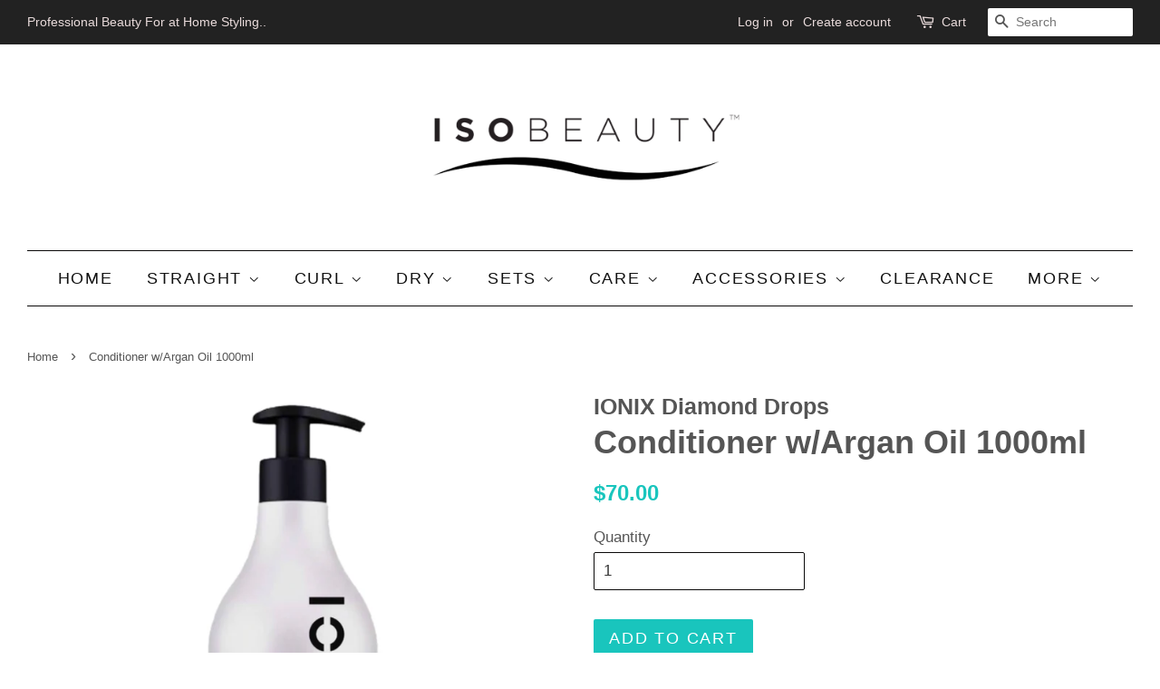

--- FILE ---
content_type: text/html; charset=utf-8
request_url: https://isobeauty.com/products/ionix-conditioner-1000ml
body_size: 32832
content:
<!doctype html>
<!--[if lt IE 7]><html class="no-js lt-ie9 lt-ie8 lt-ie7" lang="en"> <![endif]-->
<!--[if IE 7]><html class="no-js lt-ie9 lt-ie8" lang="en"> <![endif]-->
<!--[if IE 8]><html class="no-js lt-ie9" lang="en"> <![endif]-->
<!--[if IE 9 ]><html class="ie9 no-js"> <![endif]-->
<!--[if (gt IE 9)|!(IE)]><!--> <html class="no-js"> <!--<![endif]-->
<head>

  <script type="application/vnd.locksmith+json" data-locksmith>{"version":"v256","locked":false,"initialized":true,"scope":"product","access_granted":true,"access_denied":false,"requires_customer":false,"manual_lock":false,"remote_lock":false,"has_timeout":false,"remote_rendered":null,"hide_resource":false,"hide_links_to_resource":false,"transparent":true,"locks":{"all":[],"opened":[]},"keys":[],"keys_signature":"23758db8735cd9f4e4de466163e21b11e5b465e05240d2616a8fd9e0bbc54b8f","state":{"template":"product","theme":183957009,"product":"ionix-conditioner-1000ml","collection":null,"page":null,"blog":null,"article":null,"app":null},"now":1769803338,"path":"\/products\/ionix-conditioner-1000ml","locale_root_url":"\/","canonical_url":"https:\/\/isobeauty.com\/products\/ionix-conditioner-1000ml","customer_id":null,"customer_id_signature":"23758db8735cd9f4e4de466163e21b11e5b465e05240d2616a8fd9e0bbc54b8f","cart":null}</script><script data-locksmith>!function(){undefined;!function(){var s=window.Locksmith={},e=document.querySelector('script[type="application/vnd.locksmith+json"]'),n=e&&e.innerHTML;if(s.state={},s.util={},s.loading=!1,n)try{s.state=JSON.parse(n)}catch(d){}if(document.addEventListener&&document.querySelector){var o,a,i,t=[76,79,67,75,83,77,73,84,72,49,49],c=function(){a=t.slice(0)},l="style",r=function(e){e&&27!==e.keyCode&&"click"!==e.type||(document.removeEventListener("keydown",r),document.removeEventListener("click",r),o&&document.body.removeChild(o),o=null)};c(),document.addEventListener("keyup",function(e){if(e.keyCode===a[0]){if(clearTimeout(i),a.shift(),0<a.length)return void(i=setTimeout(c,1e3));c(),r(),(o=document.createElement("div"))[l].width="50%",o[l].maxWidth="1000px",o[l].height="85%",o[l].border="1px rgba(0, 0, 0, 0.2) solid",o[l].background="rgba(255, 255, 255, 0.99)",o[l].borderRadius="4px",o[l].position="fixed",o[l].top="50%",o[l].left="50%",o[l].transform="translateY(-50%) translateX(-50%)",o[l].boxShadow="0 2px 5px rgba(0, 0, 0, 0.3), 0 0 100vh 100vw rgba(0, 0, 0, 0.5)",o[l].zIndex="2147483645";var t=document.createElement("textarea");t.value=JSON.stringify(JSON.parse(n),null,2),t[l].border="none",t[l].display="block",t[l].boxSizing="border-box",t[l].width="100%",t[l].height="100%",t[l].background="transparent",t[l].padding="22px",t[l].fontFamily="monospace",t[l].fontSize="14px",t[l].color="#333",t[l].resize="none",t[l].outline="none",t.readOnly=!0,o.appendChild(t),document.body.appendChild(o),t.addEventListener("click",function(e){e.stopImmediatePropagation()}),t.select(),document.addEventListener("keydown",r),document.addEventListener("click",r)}})}s.isEmbedded=-1!==window.location.search.indexOf("_ab=0&_fd=0&_sc=1"),s.path=s.state.path||window.location.pathname,s.basePath=s.state.locale_root_url.concat("/apps/locksmith").replace(/^\/\//,"/"),s.reloading=!1,s.util.console=window.console||{log:function(){},error:function(){}},s.util.makeUrl=function(e,t){var n,o=s.basePath+e,a=[],i=s.cache();for(n in i)a.push(n+"="+encodeURIComponent(i[n]));for(n in t)a.push(n+"="+encodeURIComponent(t[n]));return s.state.customer_id&&(a.push("customer_id="+encodeURIComponent(s.state.customer_id)),a.push("customer_id_signature="+encodeURIComponent(s.state.customer_id_signature))),o+=(-1===o.indexOf("?")?"?":"&")+a.join("&")},s._initializeCallbacks=[],s.on=function(e,t){if("initialize"!==e)throw'Locksmith.on() currently only supports the "initialize" event';s._initializeCallbacks.push(t)},s.initializeSession=function(e){if(!s.isEmbedded){var t=!1,n=!0,o=!0;(e=e||{}).silent&&(o=n=!(t=!0)),s.ping({silent:t,spinner:n,reload:o,callback:function(){s._initializeCallbacks.forEach(function(e){e()})}})}},s.cache=function(e){var t={};try{var n=function a(e){return(document.cookie.match("(^|; )"+e+"=([^;]*)")||0)[2]};t=JSON.parse(decodeURIComponent(n("locksmith-params")||"{}"))}catch(d){}if(e){for(var o in e)t[o]=e[o];document.cookie="locksmith-params=; expires=Thu, 01 Jan 1970 00:00:00 GMT; path=/",document.cookie="locksmith-params="+encodeURIComponent(JSON.stringify(t))+"; path=/"}return t},s.cache.cart=s.state.cart,s.cache.cartLastSaved=null,s.params=s.cache(),s.util.reload=function(){s.reloading=!0;try{window.location.href=window.location.href.replace(/#.*/,"")}catch(d){s.util.console.error("Preferred reload method failed",d),window.location.reload()}},s.cache.saveCart=function(e){if(!s.cache.cart||s.cache.cart===s.cache.cartLastSaved)return e?e():null;var t=s.cache.cartLastSaved;s.cache.cartLastSaved=s.cache.cart,fetch("/cart/update.js",{method:"POST",headers:{"Content-Type":"application/json",Accept:"application/json"},body:JSON.stringify({attributes:{locksmith:s.cache.cart}})}).then(function(e){if(!e.ok)throw new Error("Cart update failed: "+e.status);return e.json()}).then(function(){e&&e()})["catch"](function(e){if(s.cache.cartLastSaved=t,!s.reloading)throw e})},s.util.spinnerHTML='<style>body{background:#FFF}@keyframes spin{from{transform:rotate(0deg)}to{transform:rotate(360deg)}}#loading{display:flex;width:100%;height:50vh;color:#777;align-items:center;justify-content:center}#loading .spinner{display:block;animation:spin 600ms linear infinite;position:relative;width:50px;height:50px}#loading .spinner-ring{stroke:currentColor;stroke-dasharray:100%;stroke-width:2px;stroke-linecap:round;fill:none}</style><div id="loading"><div class="spinner"><svg width="100%" height="100%"><svg preserveAspectRatio="xMinYMin"><circle class="spinner-ring" cx="50%" cy="50%" r="45%"></circle></svg></svg></div></div>',s.util.clobberBody=function(e){document.body.innerHTML=e},s.util.clobberDocument=function(e){e.responseText&&(e=e.responseText),document.documentElement&&document.removeChild(document.documentElement);var t=document.open("text/html","replace");t.writeln(e),t.close(),setTimeout(function(){var e=t.querySelector("[autofocus]");e&&e.focus()},100)},s.util.serializeForm=function(e){if(e&&"FORM"===e.nodeName){var t,n,o={};for(t=e.elements.length-1;0<=t;t-=1)if(""!==e.elements[t].name)switch(e.elements[t].nodeName){case"INPUT":switch(e.elements[t].type){default:case"text":case"hidden":case"password":case"button":case"reset":case"submit":o[e.elements[t].name]=e.elements[t].value;break;case"checkbox":case"radio":e.elements[t].checked&&(o[e.elements[t].name]=e.elements[t].value);break;case"file":}break;case"TEXTAREA":o[e.elements[t].name]=e.elements[t].value;break;case"SELECT":switch(e.elements[t].type){case"select-one":o[e.elements[t].name]=e.elements[t].value;break;case"select-multiple":for(n=e.elements[t].options.length-1;0<=n;n-=1)e.elements[t].options[n].selected&&(o[e.elements[t].name]=e.elements[t].options[n].value)}break;case"BUTTON":switch(e.elements[t].type){case"reset":case"submit":case"button":o[e.elements[t].name]=e.elements[t].value}}return o}},s.util.on=function(e,i,s,t){t=t||document;var c="locksmith-"+e+i,n=function(e){var t=e.target,n=e.target.parentElement,o=t&&t.className&&(t.className.baseVal||t.className)||"",a=n&&n.className&&(n.className.baseVal||n.className)||"";("string"==typeof o&&-1!==o.split(/\s+/).indexOf(i)||"string"==typeof a&&-1!==a.split(/\s+/).indexOf(i))&&!e[c]&&(e[c]=!0,s(e))};t.attachEvent?t.attachEvent(e,n):t.addEventListener(e,n,!1)},s.util.enableActions=function(e){s.util.on("click","locksmith-action",function(e){e.preventDefault();var t=e.target;t.dataset.confirmWith&&!confirm(t.dataset.confirmWith)||(t.disabled=!0,t.innerText=t.dataset.disableWith,s.post("/action",t.dataset.locksmithParams,{spinner:!1,type:"text",success:function(e){(e=JSON.parse(e.responseText)).message&&alert(e.message),s.util.reload()}}))},e)},s.util.inject=function(e,t){var n=["data","locksmith","append"];if(-1!==t.indexOf(n.join("-"))){var o=document.createElement("div");o.innerHTML=t,e.appendChild(o)}else e.innerHTML=t;var a,i,s=e.querySelectorAll("script");for(i=0;i<s.length;++i){a=s[i];var c=document.createElement("script");if(a.type&&(c.type=a.type),a.src)c.src=a.src;else{var l=document.createTextNode(a.innerHTML);c.appendChild(l)}e.appendChild(c)}var r=e.querySelector("[autofocus]");r&&r.focus()},s.post=function(e,t,n){!1!==(n=n||{}).spinner&&s.util.clobberBody(s.util.spinnerHTML);var o={};n.container===document?(o.layout=1,n.success=function(e){s.util.clobberDocument(e)}):n.container&&(o.layout=0,n.success=function(e){var t=document.getElementById(n.container);s.util.inject(t,e),t.id===t.firstChild.id&&t.parentElement.replaceChild(t.firstChild,t)}),n.form_type&&(t.form_type=n.form_type),n.include_layout_classes!==undefined&&(t.include_layout_classes=n.include_layout_classes),n.lock_id!==undefined&&(t.lock_id=n.lock_id),s.loading=!0;var a=s.util.makeUrl(e,o),i="json"===n.type||"text"===n.type;fetch(a,{method:"POST",headers:{"Content-Type":"application/json",Accept:i?"application/json":"text/html"},body:JSON.stringify(t)}).then(function(e){if(!e.ok)throw new Error("Request failed: "+e.status);return e.text()}).then(function(e){var t=n.success||s.util.clobberDocument;t(i?{responseText:e}:e)})["catch"](function(e){if(!s.reloading)if("dashboard.weglot.com"!==window.location.host){if(!n.silent)throw alert("Something went wrong! Please refresh and try again."),e;console.error(e)}else console.error(e)})["finally"](function(){s.loading=!1})},s.postResource=function(e,t){e.path=s.path,e.search=window.location.search,e.state=s.state,e.passcode&&(e.passcode=e.passcode.trim()),e.email&&(e.email=e.email.trim()),e.state.cart=s.cache.cart,e.locksmith_json=s.jsonTag,e.locksmith_json_signature=s.jsonTagSignature,s.post("/resource",e,t)},s.ping=function(e){if(!s.isEmbedded){e=e||{};var t=function(){e.reload?s.util.reload():"function"==typeof e.callback&&e.callback()};s.post("/ping",{path:s.path,search:window.location.search,state:s.state},{spinner:!!e.spinner,silent:"undefined"==typeof e.silent||e.silent,type:"text",success:function(e){e&&e.responseText?((e=JSON.parse(e.responseText)).messages&&0<e.messages.length&&s.showMessages(e.messages),e.cart&&s.cache.cart!==e.cart?(s.cache.cart=e.cart,s.cache.saveCart(function(){t(),e.cart&&e.cart.match(/^.+:/)&&s.util.reload()})):t()):console.error("[Locksmith] Invalid result in ping callback:",e)}})}},s.timeoutMonitor=function(){var e=s.cache.cart;s.ping({callback:function(){e!==s.cache.cart||setTimeout(function(){s.timeoutMonitor()},6e4)}})},s.showMessages=function(e){var t=document.createElement("div");t.style.position="fixed",t.style.left=0,t.style.right=0,t.style.bottom="-50px",t.style.opacity=0,t.style.background="#191919",t.style.color="#ddd",t.style.transition="bottom 0.2s, opacity 0.2s",t.style.zIndex=999999,t.innerHTML="        <style>          .locksmith-ab .locksmith-b { display: none; }          .locksmith-ab.toggled .locksmith-b { display: flex; }          .locksmith-ab.toggled .locksmith-a { display: none; }          .locksmith-flex { display: flex; flex-wrap: wrap; justify-content: space-between; align-items: center; padding: 10px 20px; }          .locksmith-message + .locksmith-message { border-top: 1px #555 solid; }          .locksmith-message a { color: inherit; font-weight: bold; }          .locksmith-message a:hover { color: inherit; opacity: 0.8; }          a.locksmith-ab-toggle { font-weight: inherit; text-decoration: underline; }          .locksmith-text { flex-grow: 1; }          .locksmith-cta { flex-grow: 0; text-align: right; }          .locksmith-cta button { transform: scale(0.8); transform-origin: left; }          .locksmith-cta > * { display: block; }          .locksmith-cta > * + * { margin-top: 10px; }          .locksmith-message a.locksmith-close { flex-grow: 0; text-decoration: none; margin-left: 15px; font-size: 30px; font-family: monospace; display: block; padding: 2px 10px; }                    @media screen and (max-width: 600px) {            .locksmith-wide-only { display: none !important; }            .locksmith-flex { padding: 0 15px; }            .locksmith-flex > * { margin-top: 5px; margin-bottom: 5px; }            .locksmith-cta { text-align: left; }          }                    @media screen and (min-width: 601px) {            .locksmith-narrow-only { display: none !important; }          }        </style>      "+e.map(function(e){return'<div class="locksmith-message">'+e+"</div>"}).join(""),document.body.appendChild(t),document.body.style.position="relative",document.body.parentElement.style.paddingBottom=t.offsetHeight+"px",setTimeout(function(){t.style.bottom=0,t.style.opacity=1},50),s.util.on("click","locksmith-ab-toggle",function(e){e.preventDefault();for(var t=e.target.parentElement;-1===t.className.split(" ").indexOf("locksmith-ab");)t=t.parentElement;-1!==t.className.split(" ").indexOf("toggled")?t.className=t.className.replace("toggled",""):t.className=t.className+" toggled"}),s.util.enableActions(t)}}()}();</script>
      <script data-locksmith>Locksmith.cache.cart=null</script>

  <script data-locksmith>Locksmith.jsonTag="{\"version\":\"v256\",\"locked\":false,\"initialized\":true,\"scope\":\"product\",\"access_granted\":true,\"access_denied\":false,\"requires_customer\":false,\"manual_lock\":false,\"remote_lock\":false,\"has_timeout\":false,\"remote_rendered\":null,\"hide_resource\":false,\"hide_links_to_resource\":false,\"transparent\":true,\"locks\":{\"all\":[],\"opened\":[]},\"keys\":[],\"keys_signature\":\"23758db8735cd9f4e4de466163e21b11e5b465e05240d2616a8fd9e0bbc54b8f\",\"state\":{\"template\":\"product\",\"theme\":183957009,\"product\":\"ionix-conditioner-1000ml\",\"collection\":null,\"page\":null,\"blog\":null,\"article\":null,\"app\":null},\"now\":1769803338,\"path\":\"\\\/products\\\/ionix-conditioner-1000ml\",\"locale_root_url\":\"\\\/\",\"canonical_url\":\"https:\\\/\\\/isobeauty.com\\\/products\\\/ionix-conditioner-1000ml\",\"customer_id\":null,\"customer_id_signature\":\"23758db8735cd9f4e4de466163e21b11e5b465e05240d2616a8fd9e0bbc54b8f\",\"cart\":null}";Locksmith.jsonTagSignature="2d325daada6edda70725ca6cacaface80d57b5adde1c04ba13d7d0058d6b684c"</script>
  <!-- Basic page needs ================================================== -->
  <meta charset="utf-8">
  <meta http-equiv="X-UA-Compatible" content="IE=edge,chrome=1">

  
  <link rel="shortcut icon" href="//isobeauty.com/cdn/shop/files/image_32x32.jpeg?v=1614709208" type="image/png" />
  

  <!-- Title and description ================================================== -->
  <title>
  ISO Beauty | IONIX Luxury Repair Conditioner - 1000ml
  </title>

  
<meta name="description" content="Revitalize dry, frizzy, and color-treated hair with IONIX Argan Oil Conditioner. This luxurious, lightweight formula deeply nourishes and repairs, adding shine and hydration while taming unruly locks. Infused with the goodness of organic Argan oil, it strengthens hair from within, leaving it soft, silky, and more manag">


  <!-- Social meta ================================================== -->
  

<meta property="og:type" content="product">
<meta property="og:title" content="Conditioner w/Argan Oil 1000ml">
<meta property="og:url" content="https://isobeauty.com/products/ionix-conditioner-1000ml">
  
<meta property="og:image" content="http://isobeauty.com/cdn/shop/files/Conditioner1000mlBack_grande.jpg?v=1707775766">
<meta property="og:image:secure_url" content="https://isobeauty.com/cdn/shop/files/Conditioner1000mlBack_grande.jpg?v=1707775766">

<meta property="og:image" content="http://isobeauty.com/cdn/shop/files/Conditioner1000mlFront_grande.jpg?v=1707775766">
<meta property="og:image:secure_url" content="https://isobeauty.com/cdn/shop/files/Conditioner1000mlFront_grande.jpg?v=1707775766">

<meta property="og:price:amount" content="70.00">
<meta property="og:price:currency" content="USD">


<meta property="og:description" content="Revitalize dry, frizzy, and color-treated hair with IONIX Argan Oil Conditioner. This luxurious, lightweight formula deeply nourishes and repairs, adding shine and hydration while taming unruly locks. Infused with the goodness of organic Argan oil, it strengthens hair from within, leaving it soft, silky, and more manag">

<meta property="og:site_name" content="ISO Beauty">


  <meta name="twitter:card" content="summary">



<meta name="twitter:title" content="Conditioner w/Argan Oil 1000ml">
<meta name="twitter:description" content="Revitalize dry, frizzy, and color-treated hair with IONIX Argan Oil Conditioner. This luxurious, lightweight formula deeply nourishes and repairs, adding shine and hydration while taming unruly locks.">



  <!-- Helpers ================================================== -->
  <link rel="canonical" href="https://isobeauty.com/products/ionix-conditioner-1000ml">
  <meta name="viewport" content="width=device-width,initial-scale=1">
  <meta name="theme-color" content="#19c5bd">

  <!-- CSS ================================================== -->
  <link href="//isobeauty.com/cdn/shop/t/5/assets/timber.scss.css?v=48327045525643626081700707159" rel="stylesheet" type="text/css" media="all" />
  <link href="//isobeauty.com/cdn/shop/t/5/assets/theme.scss.css?v=120835785189822848141700707159" rel="stylesheet" type="text/css" media="all" />

  




  <script>
    window.theme = window.theme || {};

    var theme = {
      strings: {
        zoomClose: "Close (Esc)",
        zoomPrev: "Previous (Left arrow key)",
        zoomNext: "Next (Right arrow key)",
        addressError: "Error looking up that address",
        addressNoResults: "No results for that address",
        addressQueryLimit: "You have exceeded the Google API usage limit. Consider upgrading to a \u003ca href=\"https:\/\/developers.google.com\/maps\/premium\/usage-limits\"\u003ePremium Plan\u003c\/a\u003e.",
        authError: "There was a problem authenticating your Google Maps API Key."
      },
      settings: {
        // Adding some settings to allow the editor to update correctly when they are changed
        themeBgImage: false,
        customBgImage: '',
        enableWideLayout: true,
        typeAccentTransform: true,
        typeAccentSpacing: true,
        baseFontSize: '17px',
        headerBaseFontSize: '36px',
        accentFontSize: '18px'
      },
      variables: {
        mediaQueryMedium: 'screen and (max-width: 768px)',
        bpSmall: false
      },
      moneyFormat: "\u003cspan class=money\u003e${{amount}}\u003c\/span\u003e"
    }

    document.documentElement.className = document.documentElement.className.replace('no-js', 'supports-js');
  </script>

  <!-- Header hook for plugins ================================================== -->
  <script>window.performance && window.performance.mark && window.performance.mark('shopify.content_for_header.start');</script><meta name="facebook-domain-verification" content="w1dkkpu4guuyy9mn5j7430l94fl68w">
<meta name="facebook-domain-verification" content="w1dkkpu4guuyy9mn5j7430l94fl68w">
<meta id="shopify-digital-wallet" name="shopify-digital-wallet" content="/9799896/digital_wallets/dialog">
<link rel="alternate" hreflang="x-default" href="https://isobeauty.com/products/ionix-conditioner-1000ml">
<link rel="alternate" hreflang="en" href="https://isobeauty.com/products/ionix-conditioner-1000ml">
<link rel="alternate" hreflang="en-CA" href="https://isobeauty.com/en-ca/products/ionix-conditioner-1000ml">
<link rel="alternate" type="application/json+oembed" href="https://isobeauty.com/products/ionix-conditioner-1000ml.oembed">
<script async="async" src="/checkouts/internal/preloads.js?locale=en-US"></script>
<script id="shopify-features" type="application/json">{"accessToken":"94f3eab3ce90eb2a700d5ec0c2bbdd28","betas":["rich-media-storefront-analytics"],"domain":"isobeauty.com","predictiveSearch":true,"shopId":9799896,"locale":"en"}</script>
<script>var Shopify = Shopify || {};
Shopify.shop = "isobeauty.myshopify.com";
Shopify.locale = "en";
Shopify.currency = {"active":"USD","rate":"1.0"};
Shopify.country = "US";
Shopify.theme = {"name":"minimal","id":183957009,"schema_name":"Minimal","schema_version":"3.5.2","theme_store_id":380,"role":"main"};
Shopify.theme.handle = "null";
Shopify.theme.style = {"id":null,"handle":null};
Shopify.cdnHost = "isobeauty.com/cdn";
Shopify.routes = Shopify.routes || {};
Shopify.routes.root = "/";</script>
<script type="module">!function(o){(o.Shopify=o.Shopify||{}).modules=!0}(window);</script>
<script>!function(o){function n(){var o=[];function n(){o.push(Array.prototype.slice.apply(arguments))}return n.q=o,n}var t=o.Shopify=o.Shopify||{};t.loadFeatures=n(),t.autoloadFeatures=n()}(window);</script>
<script id="shop-js-analytics" type="application/json">{"pageType":"product"}</script>
<script defer="defer" async type="module" src="//isobeauty.com/cdn/shopifycloud/shop-js/modules/v2/client.init-shop-cart-sync_BN7fPSNr.en.esm.js"></script>
<script defer="defer" async type="module" src="//isobeauty.com/cdn/shopifycloud/shop-js/modules/v2/chunk.common_Cbph3Kss.esm.js"></script>
<script defer="defer" async type="module" src="//isobeauty.com/cdn/shopifycloud/shop-js/modules/v2/chunk.modal_DKumMAJ1.esm.js"></script>
<script type="module">
  await import("//isobeauty.com/cdn/shopifycloud/shop-js/modules/v2/client.init-shop-cart-sync_BN7fPSNr.en.esm.js");
await import("//isobeauty.com/cdn/shopifycloud/shop-js/modules/v2/chunk.common_Cbph3Kss.esm.js");
await import("//isobeauty.com/cdn/shopifycloud/shop-js/modules/v2/chunk.modal_DKumMAJ1.esm.js");

  window.Shopify.SignInWithShop?.initShopCartSync?.({"fedCMEnabled":true,"windoidEnabled":true});

</script>
<script>(function() {
  var isLoaded = false;
  function asyncLoad() {
    if (isLoaded) return;
    isLoaded = true;
    var urls = ["https:\/\/js.smile.io\/v1\/smile-shopify.js?shop=isobeauty.myshopify.com","https:\/\/www.magisto.com\/media\/shopify\/magisto.js?shop=isobeauty.myshopify.com","https:\/\/tabs.stationmade.com\/registered-scripts\/tabs-by-station.js?shop=isobeauty.myshopify.com","https:\/\/app.marsello.com\/Portal\/Custom\/ScriptToInstall\/5c473b3f811f9e5554507b6f?aProvId=5c473b2f811f9e5554507ada\u0026shop=isobeauty.myshopify.com","https:\/\/po.kaktusapp.com\/storage\/js\/kaktus_preorder-isobeauty.myshopify.com.js?ver=69\u0026shop=isobeauty.myshopify.com"];
    for (var i = 0; i < urls.length; i++) {
      var s = document.createElement('script');
      s.type = 'text/javascript';
      s.async = true;
      s.src = urls[i];
      var x = document.getElementsByTagName('script')[0];
      x.parentNode.insertBefore(s, x);
    }
  };
  if(window.attachEvent) {
    window.attachEvent('onload', asyncLoad);
  } else {
    window.addEventListener('load', asyncLoad, false);
  }
})();</script>
<script id="__st">var __st={"a":9799896,"offset":-28800,"reqid":"1282d7b8-c2e8-4794-963d-48d6cff926e0-1769803338","pageurl":"isobeauty.com\/products\/ionix-conditioner-1000ml","u":"ea836bdacec7","p":"product","rtyp":"product","rid":1104390160420};</script>
<script>window.ShopifyPaypalV4VisibilityTracking = true;</script>
<script id="captcha-bootstrap">!function(){'use strict';const t='contact',e='account',n='new_comment',o=[[t,t],['blogs',n],['comments',n],[t,'customer']],c=[[e,'customer_login'],[e,'guest_login'],[e,'recover_customer_password'],[e,'create_customer']],r=t=>t.map((([t,e])=>`form[action*='/${t}']:not([data-nocaptcha='true']) input[name='form_type'][value='${e}']`)).join(','),a=t=>()=>t?[...document.querySelectorAll(t)].map((t=>t.form)):[];function s(){const t=[...o],e=r(t);return a(e)}const i='password',u='form_key',d=['recaptcha-v3-token','g-recaptcha-response','h-captcha-response',i],f=()=>{try{return window.sessionStorage}catch{return}},m='__shopify_v',_=t=>t.elements[u];function p(t,e,n=!1){try{const o=window.sessionStorage,c=JSON.parse(o.getItem(e)),{data:r}=function(t){const{data:e,action:n}=t;return t[m]||n?{data:e,action:n}:{data:t,action:n}}(c);for(const[e,n]of Object.entries(r))t.elements[e]&&(t.elements[e].value=n);n&&o.removeItem(e)}catch(o){console.error('form repopulation failed',{error:o})}}const l='form_type',E='cptcha';function T(t){t.dataset[E]=!0}const w=window,h=w.document,L='Shopify',v='ce_forms',y='captcha';let A=!1;((t,e)=>{const n=(g='f06e6c50-85a8-45c8-87d0-21a2b65856fe',I='https://cdn.shopify.com/shopifycloud/storefront-forms-hcaptcha/ce_storefront_forms_captcha_hcaptcha.v1.5.2.iife.js',D={infoText:'Protected by hCaptcha',privacyText:'Privacy',termsText:'Terms'},(t,e,n)=>{const o=w[L][v],c=o.bindForm;if(c)return c(t,g,e,D).then(n);var r;o.q.push([[t,g,e,D],n]),r=I,A||(h.body.append(Object.assign(h.createElement('script'),{id:'captcha-provider',async:!0,src:r})),A=!0)});var g,I,D;w[L]=w[L]||{},w[L][v]=w[L][v]||{},w[L][v].q=[],w[L][y]=w[L][y]||{},w[L][y].protect=function(t,e){n(t,void 0,e),T(t)},Object.freeze(w[L][y]),function(t,e,n,w,h,L){const[v,y,A,g]=function(t,e,n){const i=e?o:[],u=t?c:[],d=[...i,...u],f=r(d),m=r(i),_=r(d.filter((([t,e])=>n.includes(e))));return[a(f),a(m),a(_),s()]}(w,h,L),I=t=>{const e=t.target;return e instanceof HTMLFormElement?e:e&&e.form},D=t=>v().includes(t);t.addEventListener('submit',(t=>{const e=I(t);if(!e)return;const n=D(e)&&!e.dataset.hcaptchaBound&&!e.dataset.recaptchaBound,o=_(e),c=g().includes(e)&&(!o||!o.value);(n||c)&&t.preventDefault(),c&&!n&&(function(t){try{if(!f())return;!function(t){const e=f();if(!e)return;const n=_(t);if(!n)return;const o=n.value;o&&e.removeItem(o)}(t);const e=Array.from(Array(32),(()=>Math.random().toString(36)[2])).join('');!function(t,e){_(t)||t.append(Object.assign(document.createElement('input'),{type:'hidden',name:u})),t.elements[u].value=e}(t,e),function(t,e){const n=f();if(!n)return;const o=[...t.querySelectorAll(`input[type='${i}']`)].map((({name:t})=>t)),c=[...d,...o],r={};for(const[a,s]of new FormData(t).entries())c.includes(a)||(r[a]=s);n.setItem(e,JSON.stringify({[m]:1,action:t.action,data:r}))}(t,e)}catch(e){console.error('failed to persist form',e)}}(e),e.submit())}));const S=(t,e)=>{t&&!t.dataset[E]&&(n(t,e.some((e=>e===t))),T(t))};for(const o of['focusin','change'])t.addEventListener(o,(t=>{const e=I(t);D(e)&&S(e,y())}));const B=e.get('form_key'),M=e.get(l),P=B&&M;t.addEventListener('DOMContentLoaded',(()=>{const t=y();if(P)for(const e of t)e.elements[l].value===M&&p(e,B);[...new Set([...A(),...v().filter((t=>'true'===t.dataset.shopifyCaptcha))])].forEach((e=>S(e,t)))}))}(h,new URLSearchParams(w.location.search),n,t,e,['guest_login'])})(!0,!0)}();</script>
<script integrity="sha256-4kQ18oKyAcykRKYeNunJcIwy7WH5gtpwJnB7kiuLZ1E=" data-source-attribution="shopify.loadfeatures" defer="defer" src="//isobeauty.com/cdn/shopifycloud/storefront/assets/storefront/load_feature-a0a9edcb.js" crossorigin="anonymous"></script>
<script data-source-attribution="shopify.dynamic_checkout.dynamic.init">var Shopify=Shopify||{};Shopify.PaymentButton=Shopify.PaymentButton||{isStorefrontPortableWallets:!0,init:function(){window.Shopify.PaymentButton.init=function(){};var t=document.createElement("script");t.src="https://isobeauty.com/cdn/shopifycloud/portable-wallets/latest/portable-wallets.en.js",t.type="module",document.head.appendChild(t)}};
</script>
<script data-source-attribution="shopify.dynamic_checkout.buyer_consent">
  function portableWalletsHideBuyerConsent(e){var t=document.getElementById("shopify-buyer-consent"),n=document.getElementById("shopify-subscription-policy-button");t&&n&&(t.classList.add("hidden"),t.setAttribute("aria-hidden","true"),n.removeEventListener("click",e))}function portableWalletsShowBuyerConsent(e){var t=document.getElementById("shopify-buyer-consent"),n=document.getElementById("shopify-subscription-policy-button");t&&n&&(t.classList.remove("hidden"),t.removeAttribute("aria-hidden"),n.addEventListener("click",e))}window.Shopify?.PaymentButton&&(window.Shopify.PaymentButton.hideBuyerConsent=portableWalletsHideBuyerConsent,window.Shopify.PaymentButton.showBuyerConsent=portableWalletsShowBuyerConsent);
</script>
<script data-source-attribution="shopify.dynamic_checkout.cart.bootstrap">document.addEventListener("DOMContentLoaded",(function(){function t(){return document.querySelector("shopify-accelerated-checkout-cart, shopify-accelerated-checkout")}if(t())Shopify.PaymentButton.init();else{new MutationObserver((function(e,n){t()&&(Shopify.PaymentButton.init(),n.disconnect())})).observe(document.body,{childList:!0,subtree:!0})}}));
</script>
<script id='scb4127' type='text/javascript' async='' src='https://isobeauty.com/cdn/shopifycloud/privacy-banner/storefront-banner.js'></script><link id="shopify-accelerated-checkout-styles" rel="stylesheet" media="screen" href="https://isobeauty.com/cdn/shopifycloud/portable-wallets/latest/accelerated-checkout-backwards-compat.css" crossorigin="anonymous">
<style id="shopify-accelerated-checkout-cart">
        #shopify-buyer-consent {
  margin-top: 1em;
  display: inline-block;
  width: 100%;
}

#shopify-buyer-consent.hidden {
  display: none;
}

#shopify-subscription-policy-button {
  background: none;
  border: none;
  padding: 0;
  text-decoration: underline;
  font-size: inherit;
  cursor: pointer;
}

#shopify-subscription-policy-button::before {
  box-shadow: none;
}

      </style>

<script>window.performance && window.performance.mark && window.performance.mark('shopify.content_for_header.end');</script>

  

<!--[if lt IE 9]>
<script src="//cdnjs.cloudflare.com/ajax/libs/html5shiv/3.7.2/html5shiv.min.js" type="text/javascript"></script>
<link href="//isobeauty.com/cdn/shop/t/5/assets/respond-proxy.html" id="respond-proxy" rel="respond-proxy" />
<link href="//isobeauty.com/search?q=7c82264a3eb78b76a7e8378520806fae" id="respond-redirect" rel="respond-redirect" />
<script src="//isobeauty.com/search?q=7c82264a3eb78b76a7e8378520806fae" type="text/javascript"></script>
<![endif]-->


  <script src="//ajax.googleapis.com/ajax/libs/jquery/2.2.3/jquery.min.js" type="text/javascript"></script>

  <!--[if (gt IE 9)|!(IE)]><!--><script src="//isobeauty.com/cdn/shop/t/5/assets/lazysizes.min.js?v=177476512571513845041503662593" async="async"></script><!--<![endif]-->
  <!--[if lte IE 9]><script src="//isobeauty.com/cdn/shop/t/5/assets/lazysizes.min.js?v=177476512571513845041503662593"></script><![endif]-->

  
  

<link href="https://monorail-edge.shopifysvc.com" rel="dns-prefetch">
<script>(function(){if ("sendBeacon" in navigator && "performance" in window) {try {var session_token_from_headers = performance.getEntriesByType('navigation')[0].serverTiming.find(x => x.name == '_s').description;} catch {var session_token_from_headers = undefined;}var session_cookie_matches = document.cookie.match(/_shopify_s=([^;]*)/);var session_token_from_cookie = session_cookie_matches && session_cookie_matches.length === 2 ? session_cookie_matches[1] : "";var session_token = session_token_from_headers || session_token_from_cookie || "";function handle_abandonment_event(e) {var entries = performance.getEntries().filter(function(entry) {return /monorail-edge.shopifysvc.com/.test(entry.name);});if (!window.abandonment_tracked && entries.length === 0) {window.abandonment_tracked = true;var currentMs = Date.now();var navigation_start = performance.timing.navigationStart;var payload = {shop_id: 9799896,url: window.location.href,navigation_start,duration: currentMs - navigation_start,session_token,page_type: "product"};window.navigator.sendBeacon("https://monorail-edge.shopifysvc.com/v1/produce", JSON.stringify({schema_id: "online_store_buyer_site_abandonment/1.1",payload: payload,metadata: {event_created_at_ms: currentMs,event_sent_at_ms: currentMs}}));}}window.addEventListener('pagehide', handle_abandonment_event);}}());</script>
<script id="web-pixels-manager-setup">(function e(e,d,r,n,o){if(void 0===o&&(o={}),!Boolean(null===(a=null===(i=window.Shopify)||void 0===i?void 0:i.analytics)||void 0===a?void 0:a.replayQueue)){var i,a;window.Shopify=window.Shopify||{};var t=window.Shopify;t.analytics=t.analytics||{};var s=t.analytics;s.replayQueue=[],s.publish=function(e,d,r){return s.replayQueue.push([e,d,r]),!0};try{self.performance.mark("wpm:start")}catch(e){}var l=function(){var e={modern:/Edge?\/(1{2}[4-9]|1[2-9]\d|[2-9]\d{2}|\d{4,})\.\d+(\.\d+|)|Firefox\/(1{2}[4-9]|1[2-9]\d|[2-9]\d{2}|\d{4,})\.\d+(\.\d+|)|Chrom(ium|e)\/(9{2}|\d{3,})\.\d+(\.\d+|)|(Maci|X1{2}).+ Version\/(15\.\d+|(1[6-9]|[2-9]\d|\d{3,})\.\d+)([,.]\d+|)( \(\w+\)|)( Mobile\/\w+|) Safari\/|Chrome.+OPR\/(9{2}|\d{3,})\.\d+\.\d+|(CPU[ +]OS|iPhone[ +]OS|CPU[ +]iPhone|CPU IPhone OS|CPU iPad OS)[ +]+(15[._]\d+|(1[6-9]|[2-9]\d|\d{3,})[._]\d+)([._]\d+|)|Android:?[ /-](13[3-9]|1[4-9]\d|[2-9]\d{2}|\d{4,})(\.\d+|)(\.\d+|)|Android.+Firefox\/(13[5-9]|1[4-9]\d|[2-9]\d{2}|\d{4,})\.\d+(\.\d+|)|Android.+Chrom(ium|e)\/(13[3-9]|1[4-9]\d|[2-9]\d{2}|\d{4,})\.\d+(\.\d+|)|SamsungBrowser\/([2-9]\d|\d{3,})\.\d+/,legacy:/Edge?\/(1[6-9]|[2-9]\d|\d{3,})\.\d+(\.\d+|)|Firefox\/(5[4-9]|[6-9]\d|\d{3,})\.\d+(\.\d+|)|Chrom(ium|e)\/(5[1-9]|[6-9]\d|\d{3,})\.\d+(\.\d+|)([\d.]+$|.*Safari\/(?![\d.]+ Edge\/[\d.]+$))|(Maci|X1{2}).+ Version\/(10\.\d+|(1[1-9]|[2-9]\d|\d{3,})\.\d+)([,.]\d+|)( \(\w+\)|)( Mobile\/\w+|) Safari\/|Chrome.+OPR\/(3[89]|[4-9]\d|\d{3,})\.\d+\.\d+|(CPU[ +]OS|iPhone[ +]OS|CPU[ +]iPhone|CPU IPhone OS|CPU iPad OS)[ +]+(10[._]\d+|(1[1-9]|[2-9]\d|\d{3,})[._]\d+)([._]\d+|)|Android:?[ /-](13[3-9]|1[4-9]\d|[2-9]\d{2}|\d{4,})(\.\d+|)(\.\d+|)|Mobile Safari.+OPR\/([89]\d|\d{3,})\.\d+\.\d+|Android.+Firefox\/(13[5-9]|1[4-9]\d|[2-9]\d{2}|\d{4,})\.\d+(\.\d+|)|Android.+Chrom(ium|e)\/(13[3-9]|1[4-9]\d|[2-9]\d{2}|\d{4,})\.\d+(\.\d+|)|Android.+(UC? ?Browser|UCWEB|U3)[ /]?(15\.([5-9]|\d{2,})|(1[6-9]|[2-9]\d|\d{3,})\.\d+)\.\d+|SamsungBrowser\/(5\.\d+|([6-9]|\d{2,})\.\d+)|Android.+MQ{2}Browser\/(14(\.(9|\d{2,})|)|(1[5-9]|[2-9]\d|\d{3,})(\.\d+|))(\.\d+|)|K[Aa][Ii]OS\/(3\.\d+|([4-9]|\d{2,})\.\d+)(\.\d+|)/},d=e.modern,r=e.legacy,n=navigator.userAgent;return n.match(d)?"modern":n.match(r)?"legacy":"unknown"}(),u="modern"===l?"modern":"legacy",c=(null!=n?n:{modern:"",legacy:""})[u],f=function(e){return[e.baseUrl,"/wpm","/b",e.hashVersion,"modern"===e.buildTarget?"m":"l",".js"].join("")}({baseUrl:d,hashVersion:r,buildTarget:u}),m=function(e){var d=e.version,r=e.bundleTarget,n=e.surface,o=e.pageUrl,i=e.monorailEndpoint;return{emit:function(e){var a=e.status,t=e.errorMsg,s=(new Date).getTime(),l=JSON.stringify({metadata:{event_sent_at_ms:s},events:[{schema_id:"web_pixels_manager_load/3.1",payload:{version:d,bundle_target:r,page_url:o,status:a,surface:n,error_msg:t},metadata:{event_created_at_ms:s}}]});if(!i)return console&&console.warn&&console.warn("[Web Pixels Manager] No Monorail endpoint provided, skipping logging."),!1;try{return self.navigator.sendBeacon.bind(self.navigator)(i,l)}catch(e){}var u=new XMLHttpRequest;try{return u.open("POST",i,!0),u.setRequestHeader("Content-Type","text/plain"),u.send(l),!0}catch(e){return console&&console.warn&&console.warn("[Web Pixels Manager] Got an unhandled error while logging to Monorail."),!1}}}}({version:r,bundleTarget:l,surface:e.surface,pageUrl:self.location.href,monorailEndpoint:e.monorailEndpoint});try{o.browserTarget=l,function(e){var d=e.src,r=e.async,n=void 0===r||r,o=e.onload,i=e.onerror,a=e.sri,t=e.scriptDataAttributes,s=void 0===t?{}:t,l=document.createElement("script"),u=document.querySelector("head"),c=document.querySelector("body");if(l.async=n,l.src=d,a&&(l.integrity=a,l.crossOrigin="anonymous"),s)for(var f in s)if(Object.prototype.hasOwnProperty.call(s,f))try{l.dataset[f]=s[f]}catch(e){}if(o&&l.addEventListener("load",o),i&&l.addEventListener("error",i),u)u.appendChild(l);else{if(!c)throw new Error("Did not find a head or body element to append the script");c.appendChild(l)}}({src:f,async:!0,onload:function(){if(!function(){var e,d;return Boolean(null===(d=null===(e=window.Shopify)||void 0===e?void 0:e.analytics)||void 0===d?void 0:d.initialized)}()){var d=window.webPixelsManager.init(e)||void 0;if(d){var r=window.Shopify.analytics;r.replayQueue.forEach((function(e){var r=e[0],n=e[1],o=e[2];d.publishCustomEvent(r,n,o)})),r.replayQueue=[],r.publish=d.publishCustomEvent,r.visitor=d.visitor,r.initialized=!0}}},onerror:function(){return m.emit({status:"failed",errorMsg:"".concat(f," has failed to load")})},sri:function(e){var d=/^sha384-[A-Za-z0-9+/=]+$/;return"string"==typeof e&&d.test(e)}(c)?c:"",scriptDataAttributes:o}),m.emit({status:"loading"})}catch(e){m.emit({status:"failed",errorMsg:(null==e?void 0:e.message)||"Unknown error"})}}})({shopId: 9799896,storefrontBaseUrl: "https://isobeauty.com",extensionsBaseUrl: "https://extensions.shopifycdn.com/cdn/shopifycloud/web-pixels-manager",monorailEndpoint: "https://monorail-edge.shopifysvc.com/unstable/produce_batch",surface: "storefront-renderer",enabledBetaFlags: ["2dca8a86"],webPixelsConfigList: [{"id":"594215098","configuration":"{\"config\":\"{\\\"pixel_id\\\":\\\"GT-NS8GCNRC\\\",\\\"google_tag_ids\\\":[\\\"GT-NS8GCNRC\\\"],\\\"target_country\\\":\\\"US\\\",\\\"gtag_events\\\":[{\\\"type\\\":\\\"view_item\\\",\\\"action_label\\\":\\\"MC-GW7VVQ8HEN\\\"},{\\\"type\\\":\\\"purchase\\\",\\\"action_label\\\":\\\"MC-GW7VVQ8HEN\\\"},{\\\"type\\\":\\\"page_view\\\",\\\"action_label\\\":\\\"MC-GW7VVQ8HEN\\\"}],\\\"enable_monitoring_mode\\\":false}\"}","eventPayloadVersion":"v1","runtimeContext":"OPEN","scriptVersion":"b2a88bafab3e21179ed38636efcd8a93","type":"APP","apiClientId":1780363,"privacyPurposes":[],"dataSharingAdjustments":{"protectedCustomerApprovalScopes":["read_customer_address","read_customer_email","read_customer_name","read_customer_personal_data","read_customer_phone"]}},{"id":"156008634","configuration":"{\"pixel_id\":\"1243080272793830\",\"pixel_type\":\"facebook_pixel\",\"metaapp_system_user_token\":\"-\"}","eventPayloadVersion":"v1","runtimeContext":"OPEN","scriptVersion":"ca16bc87fe92b6042fbaa3acc2fbdaa6","type":"APP","apiClientId":2329312,"privacyPurposes":["ANALYTICS","MARKETING","SALE_OF_DATA"],"dataSharingAdjustments":{"protectedCustomerApprovalScopes":["read_customer_address","read_customer_email","read_customer_name","read_customer_personal_data","read_customer_phone"]}},{"id":"90144954","eventPayloadVersion":"v1","runtimeContext":"LAX","scriptVersion":"1","type":"CUSTOM","privacyPurposes":["ANALYTICS"],"name":"Google Analytics tag (migrated)"},{"id":"shopify-app-pixel","configuration":"{}","eventPayloadVersion":"v1","runtimeContext":"STRICT","scriptVersion":"0450","apiClientId":"shopify-pixel","type":"APP","privacyPurposes":["ANALYTICS","MARKETING"]},{"id":"shopify-custom-pixel","eventPayloadVersion":"v1","runtimeContext":"LAX","scriptVersion":"0450","apiClientId":"shopify-pixel","type":"CUSTOM","privacyPurposes":["ANALYTICS","MARKETING"]}],isMerchantRequest: false,initData: {"shop":{"name":"ISO Beauty","paymentSettings":{"currencyCode":"USD"},"myshopifyDomain":"isobeauty.myshopify.com","countryCode":"US","storefrontUrl":"https:\/\/isobeauty.com"},"customer":null,"cart":null,"checkout":null,"productVariants":[{"price":{"amount":70.0,"currencyCode":"USD"},"product":{"title":"Conditioner w\/Argan Oil 1000ml","vendor":"IONIX Diamond Drops","id":"1104390160420","untranslatedTitle":"Conditioner w\/Argan Oil 1000ml","url":"\/products\/ionix-conditioner-1000ml","type":"Hair Care"},"id":"10052789501988","image":{"src":"\/\/isobeauty.com\/cdn\/shop\/files\/Conditioner1000mlFront.jpg?v=1707775766"},"sku":"ISOCDPOF3-427","title":"Default Title","untranslatedTitle":"Default Title"}],"purchasingCompany":null},},"https://isobeauty.com/cdn","1d2a099fw23dfb22ep557258f5m7a2edbae",{"modern":"","legacy":""},{"shopId":"9799896","storefrontBaseUrl":"https:\/\/isobeauty.com","extensionBaseUrl":"https:\/\/extensions.shopifycdn.com\/cdn\/shopifycloud\/web-pixels-manager","surface":"storefront-renderer","enabledBetaFlags":"[\"2dca8a86\"]","isMerchantRequest":"false","hashVersion":"1d2a099fw23dfb22ep557258f5m7a2edbae","publish":"custom","events":"[[\"page_viewed\",{}],[\"product_viewed\",{\"productVariant\":{\"price\":{\"amount\":70.0,\"currencyCode\":\"USD\"},\"product\":{\"title\":\"Conditioner w\/Argan Oil 1000ml\",\"vendor\":\"IONIX Diamond Drops\",\"id\":\"1104390160420\",\"untranslatedTitle\":\"Conditioner w\/Argan Oil 1000ml\",\"url\":\"\/products\/ionix-conditioner-1000ml\",\"type\":\"Hair Care\"},\"id\":\"10052789501988\",\"image\":{\"src\":\"\/\/isobeauty.com\/cdn\/shop\/files\/Conditioner1000mlFront.jpg?v=1707775766\"},\"sku\":\"ISOCDPOF3-427\",\"title\":\"Default Title\",\"untranslatedTitle\":\"Default Title\"}}]]"});</script><script>
  window.ShopifyAnalytics = window.ShopifyAnalytics || {};
  window.ShopifyAnalytics.meta = window.ShopifyAnalytics.meta || {};
  window.ShopifyAnalytics.meta.currency = 'USD';
  var meta = {"product":{"id":1104390160420,"gid":"gid:\/\/shopify\/Product\/1104390160420","vendor":"IONIX Diamond Drops","type":"Hair Care","handle":"ionix-conditioner-1000ml","variants":[{"id":10052789501988,"price":7000,"name":"Conditioner w\/Argan Oil 1000ml","public_title":null,"sku":"ISOCDPOF3-427"}],"remote":false},"page":{"pageType":"product","resourceType":"product","resourceId":1104390160420,"requestId":"1282d7b8-c2e8-4794-963d-48d6cff926e0-1769803338"}};
  for (var attr in meta) {
    window.ShopifyAnalytics.meta[attr] = meta[attr];
  }
</script>
<script class="analytics">
  (function () {
    var customDocumentWrite = function(content) {
      var jquery = null;

      if (window.jQuery) {
        jquery = window.jQuery;
      } else if (window.Checkout && window.Checkout.$) {
        jquery = window.Checkout.$;
      }

      if (jquery) {
        jquery('body').append(content);
      }
    };

    var hasLoggedConversion = function(token) {
      if (token) {
        return document.cookie.indexOf('loggedConversion=' + token) !== -1;
      }
      return false;
    }

    var setCookieIfConversion = function(token) {
      if (token) {
        var twoMonthsFromNow = new Date(Date.now());
        twoMonthsFromNow.setMonth(twoMonthsFromNow.getMonth() + 2);

        document.cookie = 'loggedConversion=' + token + '; expires=' + twoMonthsFromNow;
      }
    }

    var trekkie = window.ShopifyAnalytics.lib = window.trekkie = window.trekkie || [];
    if (trekkie.integrations) {
      return;
    }
    trekkie.methods = [
      'identify',
      'page',
      'ready',
      'track',
      'trackForm',
      'trackLink'
    ];
    trekkie.factory = function(method) {
      return function() {
        var args = Array.prototype.slice.call(arguments);
        args.unshift(method);
        trekkie.push(args);
        return trekkie;
      };
    };
    for (var i = 0; i < trekkie.methods.length; i++) {
      var key = trekkie.methods[i];
      trekkie[key] = trekkie.factory(key);
    }
    trekkie.load = function(config) {
      trekkie.config = config || {};
      trekkie.config.initialDocumentCookie = document.cookie;
      var first = document.getElementsByTagName('script')[0];
      var script = document.createElement('script');
      script.type = 'text/javascript';
      script.onerror = function(e) {
        var scriptFallback = document.createElement('script');
        scriptFallback.type = 'text/javascript';
        scriptFallback.onerror = function(error) {
                var Monorail = {
      produce: function produce(monorailDomain, schemaId, payload) {
        var currentMs = new Date().getTime();
        var event = {
          schema_id: schemaId,
          payload: payload,
          metadata: {
            event_created_at_ms: currentMs,
            event_sent_at_ms: currentMs
          }
        };
        return Monorail.sendRequest("https://" + monorailDomain + "/v1/produce", JSON.stringify(event));
      },
      sendRequest: function sendRequest(endpointUrl, payload) {
        // Try the sendBeacon API
        if (window && window.navigator && typeof window.navigator.sendBeacon === 'function' && typeof window.Blob === 'function' && !Monorail.isIos12()) {
          var blobData = new window.Blob([payload], {
            type: 'text/plain'
          });

          if (window.navigator.sendBeacon(endpointUrl, blobData)) {
            return true;
          } // sendBeacon was not successful

        } // XHR beacon

        var xhr = new XMLHttpRequest();

        try {
          xhr.open('POST', endpointUrl);
          xhr.setRequestHeader('Content-Type', 'text/plain');
          xhr.send(payload);
        } catch (e) {
          console.log(e);
        }

        return false;
      },
      isIos12: function isIos12() {
        return window.navigator.userAgent.lastIndexOf('iPhone; CPU iPhone OS 12_') !== -1 || window.navigator.userAgent.lastIndexOf('iPad; CPU OS 12_') !== -1;
      }
    };
    Monorail.produce('monorail-edge.shopifysvc.com',
      'trekkie_storefront_load_errors/1.1',
      {shop_id: 9799896,
      theme_id: 183957009,
      app_name: "storefront",
      context_url: window.location.href,
      source_url: "//isobeauty.com/cdn/s/trekkie.storefront.c59ea00e0474b293ae6629561379568a2d7c4bba.min.js"});

        };
        scriptFallback.async = true;
        scriptFallback.src = '//isobeauty.com/cdn/s/trekkie.storefront.c59ea00e0474b293ae6629561379568a2d7c4bba.min.js';
        first.parentNode.insertBefore(scriptFallback, first);
      };
      script.async = true;
      script.src = '//isobeauty.com/cdn/s/trekkie.storefront.c59ea00e0474b293ae6629561379568a2d7c4bba.min.js';
      first.parentNode.insertBefore(script, first);
    };
    trekkie.load(
      {"Trekkie":{"appName":"storefront","development":false,"defaultAttributes":{"shopId":9799896,"isMerchantRequest":null,"themeId":183957009,"themeCityHash":"9011714106977758702","contentLanguage":"en","currency":"USD","eventMetadataId":"ed4bc5cb-0718-41e5-bb2f-3551965f873f"},"isServerSideCookieWritingEnabled":true,"monorailRegion":"shop_domain","enabledBetaFlags":["65f19447","b5387b81"]},"Session Attribution":{},"S2S":{"facebookCapiEnabled":true,"source":"trekkie-storefront-renderer","apiClientId":580111}}
    );

    var loaded = false;
    trekkie.ready(function() {
      if (loaded) return;
      loaded = true;

      window.ShopifyAnalytics.lib = window.trekkie;

      var originalDocumentWrite = document.write;
      document.write = customDocumentWrite;
      try { window.ShopifyAnalytics.merchantGoogleAnalytics.call(this); } catch(error) {};
      document.write = originalDocumentWrite;

      window.ShopifyAnalytics.lib.page(null,{"pageType":"product","resourceType":"product","resourceId":1104390160420,"requestId":"1282d7b8-c2e8-4794-963d-48d6cff926e0-1769803338","shopifyEmitted":true});

      var match = window.location.pathname.match(/checkouts\/(.+)\/(thank_you|post_purchase)/)
      var token = match? match[1]: undefined;
      if (!hasLoggedConversion(token)) {
        setCookieIfConversion(token);
        window.ShopifyAnalytics.lib.track("Viewed Product",{"currency":"USD","variantId":10052789501988,"productId":1104390160420,"productGid":"gid:\/\/shopify\/Product\/1104390160420","name":"Conditioner w\/Argan Oil 1000ml","price":"70.00","sku":"ISOCDPOF3-427","brand":"IONIX Diamond Drops","variant":null,"category":"Hair Care","nonInteraction":true,"remote":false},undefined,undefined,{"shopifyEmitted":true});
      window.ShopifyAnalytics.lib.track("monorail:\/\/trekkie_storefront_viewed_product\/1.1",{"currency":"USD","variantId":10052789501988,"productId":1104390160420,"productGid":"gid:\/\/shopify\/Product\/1104390160420","name":"Conditioner w\/Argan Oil 1000ml","price":"70.00","sku":"ISOCDPOF3-427","brand":"IONIX Diamond Drops","variant":null,"category":"Hair Care","nonInteraction":true,"remote":false,"referer":"https:\/\/isobeauty.com\/products\/ionix-conditioner-1000ml"});
      }
    });


        var eventsListenerScript = document.createElement('script');
        eventsListenerScript.async = true;
        eventsListenerScript.src = "//isobeauty.com/cdn/shopifycloud/storefront/assets/shop_events_listener-3da45d37.js";
        document.getElementsByTagName('head')[0].appendChild(eventsListenerScript);

})();</script>
  <script>
  if (!window.ga || (window.ga && typeof window.ga !== 'function')) {
    window.ga = function ga() {
      (window.ga.q = window.ga.q || []).push(arguments);
      if (window.Shopify && window.Shopify.analytics && typeof window.Shopify.analytics.publish === 'function') {
        window.Shopify.analytics.publish("ga_stub_called", {}, {sendTo: "google_osp_migration"});
      }
      console.error("Shopify's Google Analytics stub called with:", Array.from(arguments), "\nSee https://help.shopify.com/manual/promoting-marketing/pixels/pixel-migration#google for more information.");
    };
    if (window.Shopify && window.Shopify.analytics && typeof window.Shopify.analytics.publish === 'function') {
      window.Shopify.analytics.publish("ga_stub_initialized", {}, {sendTo: "google_osp_migration"});
    }
  }
</script>
<script
  defer
  src="https://isobeauty.com/cdn/shopifycloud/perf-kit/shopify-perf-kit-3.1.0.min.js"
  data-application="storefront-renderer"
  data-shop-id="9799896"
  data-render-region="gcp-us-central1"
  data-page-type="product"
  data-theme-instance-id="183957009"
  data-theme-name="Minimal"
  data-theme-version="3.5.2"
  data-monorail-region="shop_domain"
  data-resource-timing-sampling-rate="10"
  data-shs="true"
  data-shs-beacon="true"
  data-shs-export-with-fetch="true"
  data-shs-logs-sample-rate="1"
  data-shs-beacon-endpoint="https://isobeauty.com/api/collect"
></script>
</head>

<body id="iso-beauty-ionix-luxury-repair-conditioner-1000ml" class="template-product" >

  <div id="shopify-section-header" class="shopify-section"><style>
  .logo__image-wrapper {
    max-width: 375px;
  }
  /*================= If logo is above navigation ================== */
  
    .site-nav {
      
        border-top: 1px solid #0a0909;
        border-bottom: 1px solid #0a0909;
      
      margin-top: 30px;
    }

    
      .logo__image-wrapper {
        margin: 0 auto;
      }
    
  

  /*============ If logo is on the same line as navigation ============ */
  


  
</style>

<div data-section-id="header" data-section-type="header-section">
  <div class="header-bar">
    <div class="wrapper medium-down--hide">
      <div class="post-large--display-table">

        
          <div class="header-bar__left post-large--display-table-cell">

            

            

            
              <div class="header-bar__module header-bar__message">
                
                  Professional Beauty For at Home Styling..
                
              </div>
            

          </div>
        

        <div class="header-bar__right post-large--display-table-cell">

          
            <ul class="header-bar__module header-bar__module--list">
              
                <li>
                  <a href="/account/login" id="customer_login_link">Log in</a>
                </li>
                <li>or</li>
                <li>
                  <a href="/account/register" id="customer_register_link">Create account</a>
                </li>
              
            </ul>
          

          <div class="header-bar__module">
            <span class="header-bar__sep" aria-hidden="true"></span>
            <a href="/cart" class="cart-page-link">
              <span class="icon icon-cart header-bar__cart-icon" aria-hidden="true"></span>
            </a>
          </div>

          <div class="header-bar__module">
            <a href="/cart" class="cart-page-link">
              Cart
              <span class="cart-count header-bar__cart-count hidden-count">0</span>
            </a>
          </div>

          
            
              <div class="header-bar__module header-bar__search">
                


  <form action="/search" method="get" class="header-bar__search-form clearfix" role="search">
    
    <button type="submit" class="btn icon-fallback-text header-bar__search-submit">
      <span class="icon icon-search" aria-hidden="true"></span>
      <span class="fallback-text">Search</span>
    </button>
    <input type="search" name="q" value="" aria-label="Search" class="header-bar__search-input" placeholder="Search">
  </form>


              </div>
            
          

        </div>
      </div>
    </div>

    <div class="wrapper post-large--hide announcement-bar--mobile">
      
        
          <span>Professional Beauty For at Home Styling..</span>
        
      
    </div>

    <div class="wrapper post-large--hide">
      
        <button type="button" class="mobile-nav-trigger" id="MobileNavTrigger" data-menu-state="close">
          <span class="icon icon-hamburger" aria-hidden="true"></span>
          Menu
        </button>
      
      <a href="/cart" class="cart-page-link mobile-cart-page-link">
        <span class="icon icon-cart header-bar__cart-icon" aria-hidden="true"></span>
        Cart <span class="cart-count hidden-count">0</span>
      </a>
    </div>
    <ul id="MobileNav" class="mobile-nav post-large--hide">
  
  

  <li class="mobile-nav__link" aria-haspopup="true">
    
      <a href="/" class="mobile-nav">
        Home 
      </a>
    
  </li>
  

  <li class="mobile-nav__link" aria-haspopup="true">
    
      <a href="/collections/straighteners" class="mobile-nav__sublist-trigger">
        Straight
        <span class="icon-fallback-text mobile-nav__sublist-expand">
  <span class="icon icon-plus" aria-hidden="true"></span>
  <span class="fallback-text">+</span>
</span>
<span class="icon-fallback-text mobile-nav__sublist-contract">
  <span class="icon icon-minus" aria-hidden="true"></span>
  <span class="fallback-text">-</span>
</span>

      </a>
      <ul class="mobile-nav__sublist">  
        
<li class="mobile-nav__sublist-link">
            <a href="/collections/ceramic">Ceramic </a>
          </li>
        
<li class="mobile-nav__sublist-link">
            <a href="/collections/titanium-irons">Titanium</a>
          </li>
        
<li class="mobile-nav__sublist-link">
            <a href="/collections/tourmaline/Tourmaline+Flat-Iron">Tourmaline</a>
          </li>
        
<li class="mobile-nav__sublist-link">
            <a href="/collections/heated-brushes">Heated Brushes</a>
          </li>
        
<li class="mobile-nav__sublist-link">
            <a href="/collections/travel-minis-flat-iron">Minis </a>
          </li>
        
      </ul>
    
  </li>
  

  <li class="mobile-nav__link" aria-haspopup="true">
    
      <a href="/collections/twisters" class="mobile-nav__sublist-trigger">
        Curl 
        <span class="icon-fallback-text mobile-nav__sublist-expand">
  <span class="icon icon-plus" aria-hidden="true"></span>
  <span class="fallback-text">+</span>
</span>
<span class="icon-fallback-text mobile-nav__sublist-contract">
  <span class="icon icon-minus" aria-hidden="true"></span>
  <span class="fallback-text">-</span>
</span>

      </a>
      <ul class="mobile-nav__sublist">  
        
<li class="mobile-nav__sublist-link">
            <a href="/collections/black-twisters">Black</a>
          </li>
        
<li class="mobile-nav__sublist-link">
            <a href="/collections/pink-twisters">Pink</a>
          </li>
        
<li class="mobile-nav__sublist-link">
            <a href="/collections/kashmira-twister">Twister Pro </a>
          </li>
        
<li class="mobile-nav__sublist-link">
            <a href="/collections/animal-print-twisters">Prints</a>
          </li>
        
<li class="mobile-nav__sublist-link">
            <a href="/collections/professional-twisters">Digital </a>
          </li>
        
      </ul>
    
  </li>
  

  <li class="mobile-nav__link" aria-haspopup="true">
    
      <a href="/collections/blow-dryers" class="mobile-nav__sublist-trigger">
        Dry
        <span class="icon-fallback-text mobile-nav__sublist-expand">
  <span class="icon icon-plus" aria-hidden="true"></span>
  <span class="fallback-text">+</span>
</span>
<span class="icon-fallback-text mobile-nav__sublist-contract">
  <span class="icon icon-minus" aria-hidden="true"></span>
  <span class="fallback-text">-</span>
</span>

      </a>
      <ul class="mobile-nav__sublist">  
        
<li class="mobile-nav__sublist-link">
            <a href="/collections/diamond-hairlux">HairLux</a>
          </li>
        
<li class="mobile-nav__sublist-link">
            <a href="/collections/ionic-3000-dryer">Ionic 3000</a>
          </li>
        
<li class="mobile-nav__sublist-link">
            <a href="/collections/nano-pro-dryers">Nano Ionic</a>
          </li>
        
<li class="mobile-nav__sublist-link">
            <a href="/collections/professional-dryers">Professional </a>
          </li>
        
      </ul>
    
  </li>
  

  <li class="mobile-nav__link" aria-haspopup="true">
    
      <a href="/collections/bundles" class="mobile-nav__sublist-trigger">
        Sets
        <span class="icon-fallback-text mobile-nav__sublist-expand">
  <span class="icon icon-plus" aria-hidden="true"></span>
  <span class="fallback-text">+</span>
</span>
<span class="icon-fallback-text mobile-nav__sublist-contract">
  <span class="icon icon-minus" aria-hidden="true"></span>
  <span class="fallback-text">-</span>
</span>

      </a>
      <ul class="mobile-nav__sublist">  
        
<li class="mobile-nav__sublist-link">
            <a href="/collections/full-sets"> Full Sets </a>
          </li>
        
<li class="mobile-nav__sublist-link">
            <a href="/collections/bundles">Bundles </a>
          </li>
        
<li class="mobile-nav__sublist-link">
            <a href="/collections/neo-choice-sister-brand">NEO Sets </a>
          </li>
        
<li class="mobile-nav__sublist-link">
            <a href="/collections/hair-care-bundles">Hair & Skincare Sets </a>
          </li>
        
      </ul>
    
  </li>
  

  <li class="mobile-nav__link" aria-haspopup="true">
    
      <a href="/collections/hair-care-iso-beauty" class="mobile-nav__sublist-trigger">
        Care 
        <span class="icon-fallback-text mobile-nav__sublist-expand">
  <span class="icon icon-plus" aria-hidden="true"></span>
  <span class="fallback-text">+</span>
</span>
<span class="icon-fallback-text mobile-nav__sublist-contract">
  <span class="icon icon-minus" aria-hidden="true"></span>
  <span class="fallback-text">-</span>
</span>

      </a>
      <ul class="mobile-nav__sublist">  
        
<li class="mobile-nav__sublist-link">
            <a href="/collections/hair-care-iso-beauty">Hair</a>
          </li>
        
<li class="mobile-nav__sublist-link">
            <a href="/collections/skincare">Skin</a>
          </li>
        
<li class="mobile-nav__sublist-link">
            <a href="/collections/body-care">Body</a>
          </li>
        
      </ul>
    
  </li>
  

  <li class="mobile-nav__link" aria-haspopup="true">
    
      <a href="/collections/accessories" class="mobile-nav__sublist-trigger">
        Accessories 
        <span class="icon-fallback-text mobile-nav__sublist-expand">
  <span class="icon icon-plus" aria-hidden="true"></span>
  <span class="fallback-text">+</span>
</span>
<span class="icon-fallback-text mobile-nav__sublist-contract">
  <span class="icon icon-minus" aria-hidden="true"></span>
  <span class="fallback-text">-</span>
</span>

      </a>
      <ul class="mobile-nav__sublist">  
        
<li class="mobile-nav__sublist-link">
            <a href="/collections/brushes">Brushes & Combs </a>
          </li>
        
<li class="mobile-nav__sublist-link">
            <a href="/collections/heat-protection-accessories">Heat Protection</a>
          </li>
        
<li class="mobile-nav__sublist-link">
            <a href="/collections/replacement-parts">Replacement Parts</a>
          </li>
        
      </ul>
    
  </li>
  

  <li class="mobile-nav__link" aria-haspopup="true">
    
      <a href="/collections/clearance" class="mobile-nav">
        Clearance 
      </a>
    
  </li>
  

  <li class="mobile-nav__link" aria-haspopup="true">
    
      <a href="/collections/all" class="mobile-nav__sublist-trigger">
        More
        <span class="icon-fallback-text mobile-nav__sublist-expand">
  <span class="icon icon-plus" aria-hidden="true"></span>
  <span class="fallback-text">+</span>
</span>
<span class="icon-fallback-text mobile-nav__sublist-contract">
  <span class="icon icon-minus" aria-hidden="true"></span>
  <span class="fallback-text">-</span>
</span>

      </a>
      <ul class="mobile-nav__sublist">  
        
<li class="mobile-nav__sublist-link">
            <a href="/collections/iso-beauty-extensions">Extensions </a>
          </li>
        
<li class="mobile-nav__sublist-link">
            <a href="/collections/body-wellness">Wellness</a>
          </li>
        
<li class="mobile-nav__sublist-link">
            <a href="/collections/iso-international">International</a>
          </li>
        
      </ul>
    
  </li>
  

  
    
      <li class="mobile-nav__link">
        <a href="/account/login" id="customer_login_link">Log in</a>
      </li>
      <li class="mobile-nav__link">
        <a href="/account/register" id="customer_register_link">Create account</a>
      </li>
    
  
  
  <li class="mobile-nav__link">
    
      <div class="header-bar__module header-bar__search">
        


  <form action="/search" method="get" class="header-bar__search-form clearfix" role="search">
    
    <button type="submit" class="btn icon-fallback-text header-bar__search-submit">
      <span class="icon icon-search" aria-hidden="true"></span>
      <span class="fallback-text">Search</span>
    </button>
    <input type="search" name="q" value="" aria-label="Search" class="header-bar__search-input" placeholder="Search">
  </form>


      </div>
    
  </li>
  
</ul>

  </div>

  <header class="site-header" role="banner">
    <div class="wrapper">

      
        <div class="grid--full">
          <div class="grid__item">
            
              <div class="h1 site-header__logo" itemscope itemtype="http://schema.org/Organization">
            
              
                <noscript>
                  
                  <div class="logo__image-wrapper">
                    <img src="//isobeauty.com/cdn/shop/files/ISO_logo_375x.png?v=1614716265" alt="ISO Beauty" />
                  </div>
                </noscript>
                <div class="logo__image-wrapper supports-js">
                  <a href="/" itemprop="url" style="padding-top:44.44444444444444%;">
                    
                    <img class="logo__image lazyload"
                         src="//isobeauty.com/cdn/shop/files/ISO_logo_300x300.png?v=1614716265"
                         data-src="//isobeauty.com/cdn/shop/files/ISO_logo_{width}x.png?v=1614716265"
                         data-widths="[120, 180, 360, 540, 720, 900, 1080, 1296, 1512, 1728, 1944, 2048]"
                         data-aspectratio="2.25"
                         data-sizes="auto"
                         alt="ISO Beauty"
                         itemprop="logo">
                  </a>
                </div>
              
            
              </div>
            
          </div>
        </div>
        <div class="grid--full medium-down--hide">
          <div class="grid__item">
            
<ul class="site-nav" role="navigation" id="AccessibleNav">
  

    
    
      <li >
        <a href="/" class="site-nav__link">Home </a>
      </li>
    
  

    
    
      <li class="site-nav--has-dropdown" aria-haspopup="true">
        <a href="/collections/straighteners" class="site-nav__link">
          Straight
          <span class="icon-fallback-text">
            <span class="icon icon-arrow-down" aria-hidden="true"></span>
          </span>
        </a>
        <ul class="site-nav__dropdown">
          
<li>
              <a href="/collections/ceramic" class="site-nav__link">Ceramic </a>
            </li>
          
<li>
              <a href="/collections/titanium-irons" class="site-nav__link">Titanium</a>
            </li>
          
<li>
              <a href="/collections/tourmaline/Tourmaline+Flat-Iron" class="site-nav__link">Tourmaline</a>
            </li>
          
<li>
              <a href="/collections/heated-brushes" class="site-nav__link">Heated Brushes</a>
            </li>
          
<li>
              <a href="/collections/travel-minis-flat-iron" class="site-nav__link">Minis </a>
            </li>
          
        </ul>
      </li>
    
  

    
    
      <li class="site-nav--has-dropdown" aria-haspopup="true">
        <a href="/collections/twisters" class="site-nav__link">
          Curl 
          <span class="icon-fallback-text">
            <span class="icon icon-arrow-down" aria-hidden="true"></span>
          </span>
        </a>
        <ul class="site-nav__dropdown">
          
<li>
              <a href="/collections/black-twisters" class="site-nav__link">Black</a>
            </li>
          
<li>
              <a href="/collections/pink-twisters" class="site-nav__link">Pink</a>
            </li>
          
<li>
              <a href="/collections/kashmira-twister" class="site-nav__link">Twister Pro </a>
            </li>
          
<li>
              <a href="/collections/animal-print-twisters" class="site-nav__link">Prints</a>
            </li>
          
<li>
              <a href="/collections/professional-twisters" class="site-nav__link">Digital </a>
            </li>
          
        </ul>
      </li>
    
  

    
    
      <li class="site-nav--has-dropdown" aria-haspopup="true">
        <a href="/collections/blow-dryers" class="site-nav__link">
          Dry
          <span class="icon-fallback-text">
            <span class="icon icon-arrow-down" aria-hidden="true"></span>
          </span>
        </a>
        <ul class="site-nav__dropdown">
          
<li>
              <a href="/collections/diamond-hairlux" class="site-nav__link">HairLux</a>
            </li>
          
<li>
              <a href="/collections/ionic-3000-dryer" class="site-nav__link">Ionic 3000</a>
            </li>
          
<li>
              <a href="/collections/nano-pro-dryers" class="site-nav__link">Nano Ionic</a>
            </li>
          
<li>
              <a href="/collections/professional-dryers" class="site-nav__link">Professional </a>
            </li>
          
        </ul>
      </li>
    
  

    
    
      <li class="site-nav--has-dropdown" aria-haspopup="true">
        <a href="/collections/bundles" class="site-nav__link">
          Sets
          <span class="icon-fallback-text">
            <span class="icon icon-arrow-down" aria-hidden="true"></span>
          </span>
        </a>
        <ul class="site-nav__dropdown">
          
<li>
              <a href="/collections/full-sets" class="site-nav__link"> Full Sets </a>
            </li>
          
<li>
              <a href="/collections/bundles" class="site-nav__link">Bundles </a>
            </li>
          
<li>
              <a href="/collections/neo-choice-sister-brand" class="site-nav__link">NEO Sets </a>
            </li>
          
<li>
              <a href="/collections/hair-care-bundles" class="site-nav__link">Hair &amp; Skincare Sets </a>
            </li>
          
        </ul>
      </li>
    
  

    
    
      <li class="site-nav--has-dropdown" aria-haspopup="true">
        <a href="/collections/hair-care-iso-beauty" class="site-nav__link">
          Care 
          <span class="icon-fallback-text">
            <span class="icon icon-arrow-down" aria-hidden="true"></span>
          </span>
        </a>
        <ul class="site-nav__dropdown">
          
<li>
              <a href="/collections/hair-care-iso-beauty" class="site-nav__link">Hair</a>
            </li>
          
<li>
              <a href="/collections/skincare" class="site-nav__link">Skin</a>
            </li>
          
<li>
              <a href="/collections/body-care" class="site-nav__link">Body</a>
            </li>
          
        </ul>
      </li>
    
  

    
    
      <li class="site-nav--has-dropdown" aria-haspopup="true">
        <a href="/collections/accessories" class="site-nav__link">
          Accessories 
          <span class="icon-fallback-text">
            <span class="icon icon-arrow-down" aria-hidden="true"></span>
          </span>
        </a>
        <ul class="site-nav__dropdown">
          
<li>
              <a href="/collections/brushes" class="site-nav__link">Brushes &amp; Combs </a>
            </li>
          
<li>
              <a href="/collections/heat-protection-accessories" class="site-nav__link">Heat Protection</a>
            </li>
          
<li>
              <a href="/collections/replacement-parts" class="site-nav__link">Replacement Parts</a>
            </li>
          
        </ul>
      </li>
    
  

    
    
      <li >
        <a href="/collections/clearance" class="site-nav__link">Clearance </a>
      </li>
    
  

    
    
      <li class="site-nav--has-dropdown" aria-haspopup="true">
        <a href="/collections/all" class="site-nav__link">
          More
          <span class="icon-fallback-text">
            <span class="icon icon-arrow-down" aria-hidden="true"></span>
          </span>
        </a>
        <ul class="site-nav__dropdown">
          
<li>
              <a href="/collections/iso-beauty-extensions" class="site-nav__link">Extensions </a>
            </li>
          
<li>
              <a href="/collections/body-wellness" class="site-nav__link">Wellness</a>
            </li>
          
<li>
              <a href="/collections/iso-international" class="site-nav__link">International</a>
            </li>
          
        </ul>
      </li>
    
  
</ul>

          </div>
        </div>
      

    </div>
  </header>
</div>

</div>

  <main class="wrapper main-content" role="main">
    <div class="grid">
        <div class="grid__item">
          

<div id="shopify-section-product-template" class="shopify-section"><div itemscope itemtype="http://schema.org/Product" id="ProductSection" data-section-id="product-template" data-section-type="product-template" data-image-zoom-type="lightbox" data-related-enabled="true" data-show-extra-tab="true" data-extra-tab-content="" data-enable-history-state="true">

  <meta itemprop="url" content="https://isobeauty.com/products/ionix-conditioner-1000ml">
  <meta itemprop="image" content="//isobeauty.com/cdn/shop/files/Conditioner1000mlFront_grande.jpg?v=1707775766">

  <div class="section-header section-header--breadcrumb">
    

<nav class="breadcrumb" role="navigation" aria-label="breadcrumbs">
  <a href="/" title="Back to the frontpage">Home</a>

  

    
    <span aria-hidden="true" class="breadcrumb__sep">&rsaquo;</span>
    <span>Conditioner w/Argan Oil 1000ml</span>

  
</nav>


  </div>

  <div class="product-single">
    <div class="grid product-single__hero">
      <div class="grid__item post-large--one-half">

        

          <div class="product-single__photos">
            

            
              
              
<style>
  

  #ProductImage-34026885906618 {
    max-width: 700px;
    max-height: 700.0px;
  }
  #ProductImageWrapper-34026885906618 {
    max-width: 700px;
  }
</style>


              <div id="ProductImageWrapper-34026885906618" class="product-single__image-wrapper supports-js zoom-lightbox" data-image-id="34026885906618">
                <div style="padding-top:100.0%;">
                  <img id="ProductImage-34026885906618"
                       class="product-single__image lazyload"
                       src="//isobeauty.com/cdn/shop/files/Conditioner1000mlFront_300x300.jpg?v=1707775766"
                       data-src="//isobeauty.com/cdn/shop/files/Conditioner1000mlFront_{width}x.jpg?v=1707775766"
                       data-widths="[180, 370, 540, 740, 900, 1080, 1296, 1512, 1728, 2048]"
                       data-aspectratio="1.0"
                       data-sizes="auto"
                       
                       alt="Conditioner w/Argan Oil 1000ml">
                </div>
              </div>
            
              
              
<style>
  

  #ProductImage-34026885873850 {
    max-width: 700px;
    max-height: 700.0px;
  }
  #ProductImageWrapper-34026885873850 {
    max-width: 700px;
  }
</style>


              <div id="ProductImageWrapper-34026885873850" class="product-single__image-wrapper supports-js hide zoom-lightbox" data-image-id="34026885873850">
                <div style="padding-top:100.0%;">
                  <img id="ProductImage-34026885873850"
                       class="product-single__image lazyload lazypreload"
                       
                       data-src="//isobeauty.com/cdn/shop/files/Conditioner1000mlBack_{width}x.jpg?v=1707775766"
                       data-widths="[180, 370, 540, 740, 900, 1080, 1296, 1512, 1728, 2048]"
                       data-aspectratio="1.0"
                       data-sizes="auto"
                       
                       alt="Conditioner w/Argan Oil 1000ml">
                </div>
              </div>
            

            <noscript>
              <img src="//isobeauty.com/cdn/shop/files/Conditioner1000mlFront_1024x1024@2x.jpg?v=1707775766" alt="Conditioner w/Argan Oil 1000ml">
            </noscript>
          </div>

          

            <ul class="product-single__thumbnails grid-uniform" id="ProductThumbs">
              
                <li class="grid__item wide--one-quarter large--one-third medium-down--one-third">
                  <a data-image-id="34026885906618" href="//isobeauty.com/cdn/shop/files/Conditioner1000mlFront_1024x1024.jpg?v=1707775766" class="product-single__thumbnail">
                    <img src="//isobeauty.com/cdn/shop/files/Conditioner1000mlFront_grande.jpg?v=1707775766" alt="Conditioner w/Argan Oil 1000ml">
                  </a>
                </li>
              
                <li class="grid__item wide--one-quarter large--one-third medium-down--one-third">
                  <a data-image-id="34026885873850" href="//isobeauty.com/cdn/shop/files/Conditioner1000mlBack_1024x1024.jpg?v=1707775766" class="product-single__thumbnail">
                    <img src="//isobeauty.com/cdn/shop/files/Conditioner1000mlBack_grande.jpg?v=1707775766" alt="Conditioner w/Argan Oil 1000ml">
                  </a>
                </li>
              
            </ul>

          

        

        
        <ul class="gallery" class="hidden">
          
          <li data-image-id="34026885906618" class="gallery__item" data-mfp-src="//isobeauty.com/cdn/shop/files/Conditioner1000mlFront_1024x1024@2x.jpg?v=1707775766"></li>
          
          <li data-image-id="34026885873850" class="gallery__item" data-mfp-src="//isobeauty.com/cdn/shop/files/Conditioner1000mlBack_1024x1024@2x.jpg?v=1707775766"></li>
          
        </ul>
        

      </div>
      <div class="grid__item post-large--one-half">
        
          <span class="h3" itemprop="brand">IONIX Diamond Drops</span>
        
        <h1 itemprop="name">Conditioner w/Argan Oil 1000ml</h1>

        <div itemprop="offers" itemscope itemtype="http://schema.org/Offer">
          

          <meta itemprop="priceCurrency" content="USD">
          <link itemprop="availability" href="http://schema.org/InStock">

          <div class="product-single__prices">
            
              <span id="PriceA11y" class="visually-hidden">Regular price</span>
            
            <span id="ProductPrice" class="product-single__price" itemprop="price" content="70.0">
              <span class=money>$70.00</span>
            </span>

            
          </div>

          <form action="/cart/add" method="post" enctype="multipart/form-data" id="AddToCartForm">
            <select name="id" id="ProductSelect-product-template" class="product-single__variants">
              
                

                  <option  selected="selected"  data-sku="ISOCDPOF3-427" value="10052789501988">Default Title - <span class=money>$70.00 USD</span></option>

                
              
            </select>

            <div class="product-single__quantity">
              <label for="Quantity">Quantity</label>
              <input type="number" id="Quantity" name="quantity" value="1" min="1" class="quantity-selector">
            </div>

            <button type="submit" name="add" id="AddToCart" class="btn">
              <span id="AddToCartText">Add to Cart</span>
            </button>
          </form>

          
            <div class="product-description rte" itemprop="description">
              <div data-station-tabs-app><p data-start="64" data-end="624">Revitalize dry, frizzy, and color-treated hair with <strong data-start="116" data-end="178">IONIX Argan Oil Conditioner</strong>. This luxurious, lightweight formula deeply nourishes and repairs, adding shine and hydration while taming unruly locks. Infused with the goodness of <strong data-start="329" data-end="350">organic Argan oil</strong>, it strengthens hair from within, leaving it soft, silky, and more manageable without weighing it down. Perfect for all hair types, including extensions and chemically straightened hair, it’s gentle enough for daily use and helps maintain the health of color-treated hair.</p>
<h2 data-start="631" data-end="648"><strong data-start="635" data-end="647">Benefits</strong></h2>
<ul data-start="649" data-end="1150">
<li data-start="649" data-end="772">
<strong data-start="651" data-end="695">Argan Oil</strong>: Packed with essential fatty acids and antioxidants for intense nourishment.</li>
<li data-start="773" data-end="868">
<strong data-start="775" data-end="799">Hydrates and Repairs</strong>: Restores moisture to dry, frizzy hair, improving texture and shine.</li>
<li data-start="869" data-end="949">
<strong data-start="871" data-end="901">Leaves Hair Soft and Silky</strong>: Tames unruly hair for a smooth, polished look.</li>
<li data-start="950" data-end="1042">
<strong data-start="952" data-end="983">Safe for Color-Treated Hair</strong>: Helps protect color while maintaining softness and shine.</li>
<li data-start="1043" data-end="1147">
<strong data-start="1045" data-end="1076">Suitable for All Hair Types</strong>: Ideal for extensions, chemically straightened hair, and all textures.</li>
</ul>
<h2 data-start="1156" data-end="1175"><strong data-start="1160" data-end="1174">Directions</strong></h2>
<p data-start="1176" data-end="1444">For optimal results, use daily. After shampooing, apply a generous amount of conditioner to damp hair, focusing on the mid-lengths to ends. Leave it on for 2-3 minutes to allow deep hydration, then rinse thoroughly. For enhanced benefits, start with <strong data-start="251" data-end="283">IONIX Shampoo with Argan Oil</strong>.</p>
<h2><strong>Ingredients </strong></h2>
<p>Water, Cetearyl Alcohol, Glycerin, Isododecane, Stearamidopropyl Dimethylamine, Fragrance, Dicetyldimonium Chloride, Panthenol, Zea Mays (Corn) Oil, "Argania SpinosaKernel Oil", Hydrolyzed Keratin, Cyclopentasiloxane, Dimethicone, Quaternium-91, Citric Acid, Cetrimonium Methosulfate, Benzophenone-4</p>
<p><strong>WARNING</strong>: Avoid getting into the eyes. If product gets into eyes wash out thoroughly with water.</p>
<p> </p>
<div style="text-align: center;">Allergy Tested &amp; Alcohol Free</div>
<div style="text-align: center;">Paraben Free | Silicone Free | Cruelty Free<br>CAUTION: External use only! | Avoid contact with eyes.</div>
<div style="text-align: center;">1000ML | 33.8fl.oz </div></div>
            </div>
          

          
            <hr class="hr--clear hr--small">
            <h2 class="h4">Share this Product</h2>
            



<div class="social-sharing normal" data-permalink="https://isobeauty.com/products/ionix-conditioner-1000ml">

  
    <a target="_blank" href="//www.facebook.com/sharer.php?u=https://isobeauty.com/products/ionix-conditioner-1000ml" class="share-facebook" title="Share on Facebook">
      <span class="icon icon-facebook" aria-hidden="true"></span>
      <span class="share-title" aria-hidden="true">Share</span>
      <span class="visually-hidden">Share on Facebook</span>
    </a>
  

  
    <a target="_blank" href="//twitter.com/share?text=Conditioner%20w/Argan%20Oil%201000ml&amp;url=https://isobeauty.com/products/ionix-conditioner-1000ml" class="share-twitter" title="Tweet on Twitter">
      <span class="icon icon-twitter" aria-hidden="true"></span>
      <span class="share-title" aria-hidden="true">Tweet</span>
      <span class="visually-hidden">Tweet on Twitter</span>
    </a>
  

  

    
      <a target="_blank" href="//pinterest.com/pin/create/button/?url=https://isobeauty.com/products/ionix-conditioner-1000ml&amp;media=http://isobeauty.com/cdn/shop/files/Conditioner1000mlFront_1024x1024.jpg?v=1707775766&amp;description=Conditioner%20w/Argan%20Oil%201000ml" class="share-pinterest" title="Pin on Pinterest">
        <span class="icon icon-pinterest" aria-hidden="true"></span>
        <span class="share-title" aria-hidden="true">Pin it</span>
        <span class="visually-hidden">Pin on Pinterest</span>
      </a>
    

  

</div>

          
        </div>

      </div>
    </div>
  </div>

  
    



  
  

  

  



  <hr class="hr--clear hr--small">
  <div class="section-header section-header--medium">
    <h2 class="h4" class="section-header__title">More from this collection</h2>
  </div>
  <div class="grid-uniform grid-link__container">
    
    


        
          

          <div class="grid__item post-large--one-quarter medium--one-quarter small--one-half">
            











<div class="">
  <a href="/collections/hair-care-iso-beauty/products/ionix-shampoo-1000ml" class="grid-link text-center">
    <span class="grid-link__image grid-link__image-sold-out grid-link__image--product">
      
      
      <span class="grid-link__image-centered">
        
          
            
            
<style>
  

  #ProductImage-34026884825274 {
    max-width: 300px;
    max-height: 300.0px;
  }
  #ProductImageWrapper-34026884825274 {
    max-width: 300px;
  }
</style>

            <div id="ProductImageWrapper-34026884825274" class="product__img-wrapper supports-js">
              <div style="padding-top:100.0%;">
                <img id="ProductImage-34026884825274"
                     class="product__img lazyload"
                     src="//isobeauty.com/cdn/shop/files/Shampoo1000mlFront_300x300.jpg?v=1707775601"
                     data-src="//isobeauty.com/cdn/shop/files/Shampoo1000mlFront_{width}x.jpg?v=1707775601"
                     data-widths="[150, 220, 360, 470, 600, 750, 940, 1080, 1296, 1512, 1728, 2048]"
                     data-aspectratio="1.0"
                     data-sizes="auto"
                     alt="Shampoo w/Argan Oil 1000ml">
              </div>
            </div>
          
          <noscript>
            <img src="//isobeauty.com/cdn/shop/files/Shampoo1000mlFront_large.jpg?v=1707775601" alt="Shampoo w/Argan Oil 1000ml" class="product__img">
          </noscript>
        
      </span>
    </span>
    <p class="grid-link__title">Shampoo w/Argan Oil 1000ml</p>
    
      <p class="grid-link__title grid-link__vendor">IONIX Diamond Drops</p>
    
    
      <p class="grid-link__meta">
        
        
        
          
            <span class="visually-hidden">Regular price</span>
          
          <span class=money>$70.00</span>
        
      </p>
    
  </a>

<!-- **BEGIN** Hextom USB Integration // Collection Include - DO NOT MODIFY -->
    <!-- "snippets/hextom_usb_coll.liquid" was not rendered, the associated app was uninstalled -->
    <!-- **END** Hextom USB Integration // Collection Include - DO NOT MODIFY -->
</div>

          </div>
        
      
    

        
          

          <div class="grid__item post-large--one-quarter medium--one-quarter small--one-half">
            











<div class="">
  <a href="/collections/hair-care-iso-beauty/products/ionix" class="grid-link text-center">
    <span class="grid-link__image grid-link__image-sold-out grid-link__image--product">
      
      
      <span class="grid-link__image-centered">
        
          
            
            
<style>
  

  #ProductImage-34026886398138 {
    max-width: 300px;
    max-height: 300.0px;
  }
  #ProductImageWrapper-34026886398138 {
    max-width: 300px;
  }
</style>

            <div id="ProductImageWrapper-34026886398138" class="product__img-wrapper supports-js">
              <div style="padding-top:100.0%;">
                <img id="ProductImage-34026886398138"
                     class="product__img lazyload"
                     src="//isobeauty.com/cdn/shop/files/Shampoo500mlFront_300x300.png?v=1707775853"
                     data-src="//isobeauty.com/cdn/shop/files/Shampoo500mlFront_{width}x.png?v=1707775853"
                     data-widths="[150, 220, 360, 470, 600, 750, 940, 1080, 1296, 1512, 1728, 2048]"
                     data-aspectratio="1.0"
                     data-sizes="auto"
                     alt="Shampoo w/Argan Oil 500ml">
              </div>
            </div>
          
          <noscript>
            <img src="//isobeauty.com/cdn/shop/files/Shampoo500mlFront_large.png?v=1707775853" alt="Shampoo w/Argan Oil 500ml" class="product__img">
          </noscript>
        
      </span>
    </span>
    <p class="grid-link__title">Shampoo w/Argan Oil 500ml</p>
    
      <p class="grid-link__title grid-link__vendor">IONIX Diamond Drops</p>
    
    
      <p class="grid-link__meta">
        
        
        
          
            <span class="visually-hidden">Regular price</span>
          
          <span class=money>$50.00</span>
        
      </p>
    
  </a>

<!-- **BEGIN** Hextom USB Integration // Collection Include - DO NOT MODIFY -->
    <!-- "snippets/hextom_usb_coll.liquid" was not rendered, the associated app was uninstalled -->
    <!-- **END** Hextom USB Integration // Collection Include - DO NOT MODIFY -->
</div>

          </div>
        
      
    

        
          

          <div class="grid__item post-large--one-quarter medium--one-quarter small--one-half">
            











<div class="">
  <a href="/collections/hair-care-iso-beauty/products/kashmira-moisture-vitality-shampoo" class="grid-link text-center">
    <span class="grid-link__image grid-link__image-sold-out grid-link__image--product">
      
      
      <span class="grid-link__image-centered">
        
          
            
            
<style>
  

  #ProductImage-13605774786693 {
    max-width: 300px;
    max-height: 300.0px;
  }
  #ProductImageWrapper-13605774786693 {
    max-width: 300px;
  }
</style>

            <div id="ProductImageWrapper-13605774786693" class="product__img-wrapper supports-js">
              <div style="padding-top:100.0%;">
                <img id="ProductImage-13605774786693"
                     class="product__img lazyload"
                     src="//isobeauty.com/cdn/shop/products/Kashmira_Shampoo_300x300.png?v=1576138200"
                     data-src="//isobeauty.com/cdn/shop/products/Kashmira_Shampoo_{width}x.png?v=1576138200"
                     data-widths="[150, 220, 360, 470, 600, 750, 940, 1080, 1296, 1512, 1728, 2048]"
                     data-aspectratio="1.0"
                     data-sizes="auto"
                     alt="Shampoo w/Baobab Oil &amp; Biotin 500ml">
              </div>
            </div>
          
          <noscript>
            <img src="//isobeauty.com/cdn/shop/products/Kashmira_Shampoo_large.png?v=1576138200" alt="Shampoo w/Baobab Oil &amp; Biotin 500ml" class="product__img">
          </noscript>
        
      </span>
    </span>
    <p class="grid-link__title">Shampoo w/Baobab Oil &amp; Biotin 500ml</p>
    
      <p class="grid-link__title grid-link__vendor">Kashmira Pro</p>
    
    
      <p class="grid-link__meta">
        
        
        
          
            <span class="visually-hidden">Regular price</span>
          
          <span class=money>$40.00</span>
        
      </p>
    
  </a>

<!-- **BEGIN** Hextom USB Integration // Collection Include - DO NOT MODIFY -->
    <!-- "snippets/hextom_usb_coll.liquid" was not rendered, the associated app was uninstalled -->
    <!-- **END** Hextom USB Integration // Collection Include - DO NOT MODIFY -->
</div>

          </div>
        
      
    

        
          

          <div class="grid__item post-large--one-quarter medium--one-quarter small--one-half">
            











<div class="">
  <a href="/collections/hair-care-iso-beauty/products/acai-moisture-vitality-shampoo" class="grid-link text-center">
    <span class="grid-link__image grid-link__image-sold-out grid-link__image--product">
      
      
      <span class="grid-link__image-centered">
        
          
            
            
<style>
  

  #ProductImage-34664123728058 {
    max-width: 300px;
    max-height: 300.0px;
  }
  #ProductImageWrapper-34664123728058 {
    max-width: 300px;
  }
</style>

            <div id="ProductImageWrapper-34664123728058" class="product__img-wrapper supports-js">
              <div style="padding-top:100.0%;">
                <img id="ProductImage-34664123728058"
                     class="product__img lazyload"
                     src="//isobeauty.com/cdn/shop/files/NewAcaiShampoo_300x300.png?v=1715630296"
                     data-src="//isobeauty.com/cdn/shop/files/NewAcaiShampoo_{width}x.png?v=1715630296"
                     data-widths="[150, 220, 360, 470, 600, 750, 940, 1080, 1296, 1512, 1728, 2048]"
                     data-aspectratio="1.0"
                     data-sizes="auto"
                     alt="Shampoo w/Moisture Vitality 500ml">
              </div>
            </div>
          
          <noscript>
            <img src="//isobeauty.com/cdn/shop/files/NewAcaiShampoo_large.png?v=1715630296" alt="Shampoo w/Moisture Vitality 500ml" class="product__img">
          </noscript>
        
      </span>
    </span>
    <p class="grid-link__title">Shampoo w/Moisture Vitality 500ml</p>
    
      <p class="grid-link__title grid-link__vendor">Acai</p>
    
    
      <p class="grid-link__meta">
        
        
        
          
            <span class="visually-hidden">Regular price</span>
          
          <span class=money>$84.99</span>
        
      </p>
    
  </a>

<!-- **BEGIN** Hextom USB Integration // Collection Include - DO NOT MODIFY -->
    <!-- "snippets/hextom_usb_coll.liquid" was not rendered, the associated app was uninstalled -->
    <!-- **END** Hextom USB Integration // Collection Include - DO NOT MODIFY -->
</div>

          </div>
        
      
    

        
      
    
  </div>


  

</div>


  <script type="application/json" id="ProductJson-product-template">
    {"id":1104390160420,"title":"Conditioner w\/Argan Oil 1000ml","handle":"ionix-conditioner-1000ml","description":"\u003cp data-start=\"64\" data-end=\"624\"\u003eRevitalize dry, frizzy, and color-treated hair with \u003cstrong data-start=\"116\" data-end=\"178\"\u003eIONIX Argan Oil Conditioner\u003c\/strong\u003e. This luxurious, lightweight formula deeply nourishes and repairs, adding shine and hydration while taming unruly locks. Infused with the goodness of \u003cstrong data-start=\"329\" data-end=\"350\"\u003eorganic Argan oil\u003c\/strong\u003e, it strengthens hair from within, leaving it soft, silky, and more manageable without weighing it down. Perfect for all hair types, including extensions and chemically straightened hair, it’s gentle enough for daily use and helps maintain the health of color-treated hair.\u003c\/p\u003e\n\u003ch2 data-start=\"631\" data-end=\"648\"\u003e\u003cstrong data-start=\"635\" data-end=\"647\"\u003eBenefits\u003c\/strong\u003e\u003c\/h2\u003e\n\u003cul data-start=\"649\" data-end=\"1150\"\u003e\n\u003cli data-start=\"649\" data-end=\"772\"\u003e\n\u003cstrong data-start=\"651\" data-end=\"695\"\u003eArgan Oil\u003c\/strong\u003e: Packed with essential fatty acids and antioxidants for intense nourishment.\u003c\/li\u003e\n\u003cli data-start=\"773\" data-end=\"868\"\u003e\n\u003cstrong data-start=\"775\" data-end=\"799\"\u003eHydrates and Repairs\u003c\/strong\u003e: Restores moisture to dry, frizzy hair, improving texture and shine.\u003c\/li\u003e\n\u003cli data-start=\"869\" data-end=\"949\"\u003e\n\u003cstrong data-start=\"871\" data-end=\"901\"\u003eLeaves Hair Soft and Silky\u003c\/strong\u003e: Tames unruly hair for a smooth, polished look.\u003c\/li\u003e\n\u003cli data-start=\"950\" data-end=\"1042\"\u003e\n\u003cstrong data-start=\"952\" data-end=\"983\"\u003eSafe for Color-Treated Hair\u003c\/strong\u003e: Helps protect color while maintaining softness and shine.\u003c\/li\u003e\n\u003cli data-start=\"1043\" data-end=\"1147\"\u003e\n\u003cstrong data-start=\"1045\" data-end=\"1076\"\u003eSuitable for All Hair Types\u003c\/strong\u003e: Ideal for extensions, chemically straightened hair, and all textures.\u003c\/li\u003e\n\u003c\/ul\u003e\n\u003ch2 data-start=\"1156\" data-end=\"1175\"\u003e\u003cstrong data-start=\"1160\" data-end=\"1174\"\u003eDirections\u003c\/strong\u003e\u003c\/h2\u003e\n\u003cp data-start=\"1176\" data-end=\"1444\"\u003eFor optimal results, use daily. After shampooing, apply a generous amount of conditioner to damp hair, focusing on the mid-lengths to ends. Leave it on for 2-3 minutes to allow deep hydration, then rinse thoroughly. For enhanced benefits, start with \u003cstrong data-start=\"251\" data-end=\"283\"\u003eIONIX Shampoo with Argan Oil\u003c\/strong\u003e.\u003c\/p\u003e\n\u003ch2\u003e\u003cstrong\u003eIngredients \u003c\/strong\u003e\u003c\/h2\u003e\n\u003cp\u003eWater, Cetearyl Alcohol, Glycerin, Isododecane, Stearamidopropyl Dimethylamine, Fragrance, Dicetyldimonium Chloride, Panthenol, Zea Mays (Corn) Oil, \"Argania SpinosaKernel Oil\", Hydrolyzed Keratin, Cyclopentasiloxane, Dimethicone, Quaternium-91, Citric Acid, Cetrimonium Methosulfate, Benzophenone-4\u003c\/p\u003e\n\u003cp\u003e\u003cstrong\u003eWARNING\u003c\/strong\u003e: Avoid getting into the eyes. If product gets into eyes wash out thoroughly with water.\u003c\/p\u003e\n\u003cp\u003e \u003c\/p\u003e\n\u003cdiv style=\"text-align: center;\"\u003eAllergy Tested \u0026amp; Alcohol Free\u003c\/div\u003e\n\u003cdiv style=\"text-align: center;\"\u003eParaben Free | Silicone Free | Cruelty Free\u003cbr\u003eCAUTION: External use only! | Avoid contact with eyes.\u003c\/div\u003e\n\u003cdiv style=\"text-align: center;\"\u003e1000ML | 33.8fl.oz \u003c\/div\u003e","published_at":"2019-01-22T21:37:39-08:00","created_at":"2019-01-22T21:41:40-08:00","vendor":"IONIX Diamond Drops","type":"Hair Care","tags":["1000ML","Argan Oil","Back in Stock","Conditioner","Conditioning","Diamond Drops","Frizz Control","Hair care","Hair Products","Hydrates","IONIX","ISO Beauty","Moisture Vitality","Moisturizing","No build up","Not tested on animals","Nourishes","Nourishing","Paraben. Alcohol Free","Shiny \u0026 Smooth","Sleek \u0026 Smooth","Soft"],"price":7000,"price_min":7000,"price_max":7000,"available":true,"price_varies":false,"compare_at_price":null,"compare_at_price_min":0,"compare_at_price_max":0,"compare_at_price_varies":false,"variants":[{"id":10052789501988,"title":"Default Title","option1":"Default Title","option2":null,"option3":null,"sku":"ISOCDPOF3-427","requires_shipping":true,"taxable":false,"featured_image":null,"available":true,"name":"Conditioner w\/Argan Oil 1000ml","public_title":null,"options":["Default Title"],"price":7000,"weight":958,"compare_at_price":null,"inventory_quantity":97,"inventory_management":"shopify","inventory_policy":"deny","barcode":"818705024098","requires_selling_plan":false,"selling_plan_allocations":[]}],"images":["\/\/isobeauty.com\/cdn\/shop\/files\/Conditioner1000mlFront.jpg?v=1707775766","\/\/isobeauty.com\/cdn\/shop\/files\/Conditioner1000mlBack.jpg?v=1707775766"],"featured_image":"\/\/isobeauty.com\/cdn\/shop\/files\/Conditioner1000mlFront.jpg?v=1707775766","options":["Title"],"media":[{"alt":null,"id":26445065945274,"position":1,"preview_image":{"aspect_ratio":1.0,"height":3464,"width":3464,"src":"\/\/isobeauty.com\/cdn\/shop\/files\/Conditioner1000mlFront.jpg?v=1707775766"},"aspect_ratio":1.0,"height":3464,"media_type":"image","src":"\/\/isobeauty.com\/cdn\/shop\/files\/Conditioner1000mlFront.jpg?v=1707775766","width":3464},{"alt":null,"id":26445065912506,"position":2,"preview_image":{"aspect_ratio":1.0,"height":3464,"width":3464,"src":"\/\/isobeauty.com\/cdn\/shop\/files\/Conditioner1000mlBack.jpg?v=1707775766"},"aspect_ratio":1.0,"height":3464,"media_type":"image","src":"\/\/isobeauty.com\/cdn\/shop\/files\/Conditioner1000mlBack.jpg?v=1707775766","width":3464}],"requires_selling_plan":false,"selling_plan_groups":[],"content":"\u003cp data-start=\"64\" data-end=\"624\"\u003eRevitalize dry, frizzy, and color-treated hair with \u003cstrong data-start=\"116\" data-end=\"178\"\u003eIONIX Argan Oil Conditioner\u003c\/strong\u003e. This luxurious, lightweight formula deeply nourishes and repairs, adding shine and hydration while taming unruly locks. Infused with the goodness of \u003cstrong data-start=\"329\" data-end=\"350\"\u003eorganic Argan oil\u003c\/strong\u003e, it strengthens hair from within, leaving it soft, silky, and more manageable without weighing it down. Perfect for all hair types, including extensions and chemically straightened hair, it’s gentle enough for daily use and helps maintain the health of color-treated hair.\u003c\/p\u003e\n\u003ch2 data-start=\"631\" data-end=\"648\"\u003e\u003cstrong data-start=\"635\" data-end=\"647\"\u003eBenefits\u003c\/strong\u003e\u003c\/h2\u003e\n\u003cul data-start=\"649\" data-end=\"1150\"\u003e\n\u003cli data-start=\"649\" data-end=\"772\"\u003e\n\u003cstrong data-start=\"651\" data-end=\"695\"\u003eArgan Oil\u003c\/strong\u003e: Packed with essential fatty acids and antioxidants for intense nourishment.\u003c\/li\u003e\n\u003cli data-start=\"773\" data-end=\"868\"\u003e\n\u003cstrong data-start=\"775\" data-end=\"799\"\u003eHydrates and Repairs\u003c\/strong\u003e: Restores moisture to dry, frizzy hair, improving texture and shine.\u003c\/li\u003e\n\u003cli data-start=\"869\" data-end=\"949\"\u003e\n\u003cstrong data-start=\"871\" data-end=\"901\"\u003eLeaves Hair Soft and Silky\u003c\/strong\u003e: Tames unruly hair for a smooth, polished look.\u003c\/li\u003e\n\u003cli data-start=\"950\" data-end=\"1042\"\u003e\n\u003cstrong data-start=\"952\" data-end=\"983\"\u003eSafe for Color-Treated Hair\u003c\/strong\u003e: Helps protect color while maintaining softness and shine.\u003c\/li\u003e\n\u003cli data-start=\"1043\" data-end=\"1147\"\u003e\n\u003cstrong data-start=\"1045\" data-end=\"1076\"\u003eSuitable for All Hair Types\u003c\/strong\u003e: Ideal for extensions, chemically straightened hair, and all textures.\u003c\/li\u003e\n\u003c\/ul\u003e\n\u003ch2 data-start=\"1156\" data-end=\"1175\"\u003e\u003cstrong data-start=\"1160\" data-end=\"1174\"\u003eDirections\u003c\/strong\u003e\u003c\/h2\u003e\n\u003cp data-start=\"1176\" data-end=\"1444\"\u003eFor optimal results, use daily. After shampooing, apply a generous amount of conditioner to damp hair, focusing on the mid-lengths to ends. Leave it on for 2-3 minutes to allow deep hydration, then rinse thoroughly. For enhanced benefits, start with \u003cstrong data-start=\"251\" data-end=\"283\"\u003eIONIX Shampoo with Argan Oil\u003c\/strong\u003e.\u003c\/p\u003e\n\u003ch2\u003e\u003cstrong\u003eIngredients \u003c\/strong\u003e\u003c\/h2\u003e\n\u003cp\u003eWater, Cetearyl Alcohol, Glycerin, Isododecane, Stearamidopropyl Dimethylamine, Fragrance, Dicetyldimonium Chloride, Panthenol, Zea Mays (Corn) Oil, \"Argania SpinosaKernel Oil\", Hydrolyzed Keratin, Cyclopentasiloxane, Dimethicone, Quaternium-91, Citric Acid, Cetrimonium Methosulfate, Benzophenone-4\u003c\/p\u003e\n\u003cp\u003e\u003cstrong\u003eWARNING\u003c\/strong\u003e: Avoid getting into the eyes. If product gets into eyes wash out thoroughly with water.\u003c\/p\u003e\n\u003cp\u003e \u003c\/p\u003e\n\u003cdiv style=\"text-align: center;\"\u003eAllergy Tested \u0026amp; Alcohol Free\u003c\/div\u003e\n\u003cdiv style=\"text-align: center;\"\u003eParaben Free | Silicone Free | Cruelty Free\u003cbr\u003eCAUTION: External use only! | Avoid contact with eyes.\u003c\/div\u003e\n\u003cdiv style=\"text-align: center;\"\u003e1000ML | 33.8fl.oz \u003c\/div\u003e"}
  </script>



</div>

<script>
  // Override default values of shop.strings for each template.
  // Alternate product templates can change values of
  // add to cart button, sold out, and unavailable states here.
  theme.productStrings = {
    addToCart: "Add to Cart",
    soldOut: "Sold Out",
    unavailable: "Unavailable"
  }
</script>
<script data-locksmith>
    var load = function () {

          Locksmith.ping();


      Locksmith.util.on('submit', 'locksmith-resource-form', function (event) {
        event.preventDefault();
        var data = Locksmith.util.serializeForm(event.target);
        Locksmith.postResource(data, { spinner: false, container: 'locksmith-content' });
      });

      Locksmith.util.on('click', 'locksmith-manual-trigger', function (event) {
        event.preventDefault();
        Locksmith.postResource({}, { spinner: true, container: document });
      });

      Locksmith.submitPasscode = function (passcode) {
        Locksmith.postResource(
          { passcode: passcode },
          { spinner: false, container: 'locksmith-content' }
        );
      };
    };

    if (typeof Locksmith !== 'undefined') {
      load();
    } else {
      window.addEventListener('load', load);
    }
  </script>
 
<div id="station-tabs-data">
      <!-- begin station data -->
      
<script id="station-tabs-product-json" type="application/json">{"productDescriptionHTML": "\u003cp data-start=\"64\" data-end=\"624\"\u003eRevitalize dry, frizzy, and color-treated hair with \u003cstrong data-start=\"116\" data-end=\"178\"\u003eIONIX Argan Oil Conditioner\u003c\/strong\u003e. This luxurious, lightweight formula deeply nourishes and repairs, adding shine and hydration while taming unruly locks. Infused with the goodness of \u003cstrong data-start=\"329\" data-end=\"350\"\u003eorganic Argan oil\u003c\/strong\u003e, it strengthens hair from within, leaving it soft, silky, and more manageable without weighing it down. Perfect for all hair types, including extensions and chemically straightened hair, it’s gentle enough for daily use and helps maintain the health of color-treated hair.\u003c\/p\u003e\n\u003ch2 data-start=\"631\" data-end=\"648\"\u003e\u003cstrong data-start=\"635\" data-end=\"647\"\u003eBenefits\u003c\/strong\u003e\u003c\/h2\u003e\n\u003cul data-start=\"649\" data-end=\"1150\"\u003e\n\u003cli data-start=\"649\" data-end=\"772\"\u003e\n\u003cstrong data-start=\"651\" data-end=\"695\"\u003eArgan Oil\u003c\/strong\u003e: Packed with essential fatty acids and antioxidants for intense nourishment.\u003c\/li\u003e\n\u003cli data-start=\"773\" data-end=\"868\"\u003e\n\u003cstrong data-start=\"775\" data-end=\"799\"\u003eHydrates and Repairs\u003c\/strong\u003e: Restores moisture to dry, frizzy hair, improving texture and shine.\u003c\/li\u003e\n\u003cli data-start=\"869\" data-end=\"949\"\u003e\n\u003cstrong data-start=\"871\" data-end=\"901\"\u003eLeaves Hair Soft and Silky\u003c\/strong\u003e: Tames unruly hair for a smooth, polished look.\u003c\/li\u003e\n\u003cli data-start=\"950\" data-end=\"1042\"\u003e\n\u003cstrong data-start=\"952\" data-end=\"983\"\u003eSafe for Color-Treated Hair\u003c\/strong\u003e: Helps protect color while maintaining softness and shine.\u003c\/li\u003e\n\u003cli data-start=\"1043\" data-end=\"1147\"\u003e\n\u003cstrong data-start=\"1045\" data-end=\"1076\"\u003eSuitable for All Hair Types\u003c\/strong\u003e: Ideal for extensions, chemically straightened hair, and all textures.\u003c\/li\u003e\n\u003c\/ul\u003e\n\u003ch2 data-start=\"1156\" data-end=\"1175\"\u003e\u003cstrong data-start=\"1160\" data-end=\"1174\"\u003eDirections\u003c\/strong\u003e\u003c\/h2\u003e\n\u003cp data-start=\"1176\" data-end=\"1444\"\u003eFor optimal results, use daily. After shampooing, apply a generous amount of conditioner to damp hair, focusing on the mid-lengths to ends. Leave it on for 2-3 minutes to allow deep hydration, then rinse thoroughly. For enhanced benefits, start with \u003cstrong data-start=\"251\" data-end=\"283\"\u003eIONIX Shampoo with Argan Oil\u003c\/strong\u003e.\u003c\/p\u003e\n\u003ch2\u003e\u003cstrong\u003eIngredients \u003c\/strong\u003e\u003c\/h2\u003e\n\u003cp\u003eWater, Cetearyl Alcohol, Glycerin, Isododecane, Stearamidopropyl Dimethylamine, Fragrance, Dicetyldimonium Chloride, Panthenol, Zea Mays (Corn) Oil, \"Argania SpinosaKernel Oil\", Hydrolyzed Keratin, Cyclopentasiloxane, Dimethicone, Quaternium-91, Citric Acid, Cetrimonium Methosulfate, Benzophenone-4\u003c\/p\u003e\n\u003cp\u003e\u003cstrong\u003eWARNING\u003c\/strong\u003e: Avoid getting into the eyes. If product gets into eyes wash out thoroughly with water.\u003c\/p\u003e\n\u003cp\u003e \u003c\/p\u003e\n\u003cdiv style=\"text-align: center;\"\u003eAllergy Tested \u0026amp; Alcohol Free\u003c\/div\u003e\n\u003cdiv style=\"text-align: center;\"\u003eParaben Free | Silicone Free | Cruelty Free\u003cbr\u003eCAUTION: External use only! | Avoid contact with eyes.\u003c\/div\u003e\n\u003cdiv style=\"text-align: center;\"\u003e1000ML | 33.8fl.oz \u003c\/div\u003e"}</script>
      <!-- end station data -->
    </div><style id="station-tabs-main-style">
    .station-tabs-link,.station-tabs-content,.station-tabs-content-inner{margin:0 !important;padding:0 !important}div[data-station-tabs-app]{clear:both}div[data-station-tabs-app].is-hidden{visibility:hidden}.station-tabs:not([data-station-tabs]){border-color:currentColor;border-style:solid !important;border-width:0;clear:both;display:flex;flex-wrap:wrap;margin:1em 0;padding:0;position:relative;z-index:0}.station-tabs:not([data-station-tabs]):first-child{margin-top:0}.station-tabs:not([data-station-tabs]):last-child{margin-bottom:0}.station-tabs:not([data-station-tabs]):empty{display:none}.station-tabs:not([data-station-tabs]).mod-hide-focus .station-tabs-link:focus,.station-tabs:not([data-station-tabs]).mod-hide-focus .station-tabs-content:focus{outline:0}.station-tabs:not([data-station-tabs])>[role="tablist"]{position:absolute}.station-tabs .station-tabs-link{-webkit-tap-highlight-color:rgba(0,0,0,0);border-color:currentColor;border-style:solid !important;border-width:0;box-sizing:border-box;display:inline-block;position:relative;text-decoration:none !important;white-space:nowrap;width:initial;z-index:1}.station-tabs .station-tabs-link:hover,.station-tabs .station-tabs-link:focus{opacity:1}.station-tabs .station-tabs-link.is-active{color:inherit}.station-tabs .station-tabs-link:after{border-width:0 !important}.station-tabs .station-tabs-link:first-child.is-active+.station-tabs-content{border-top-left-radius:0}.station-tabs .station-tabs-link span{color:inherit !important;margin:0;padding:0}.station-tabs:not([data-station-tabs]) .station-tabs-content{box-sizing:border-box;height:0;order:1;overflow:hidden;position:relative;width:100%}.station-tabs:not([data-station-tabs]) .station-tabs-content:not(.is-active){height:0 !important;visibility:hidden}.station-tabs:not([data-station-tabs]) .station-tabs-content.is-active{height:auto}.station-tabs:not([data-station-tabs]) .station-tabs-content iframe,.station-tabs:not([data-station-tabs]) .station-tabs-content img,.station-tabs:not([data-station-tabs]) .station-tabs-content video{max-width:100%}.station-tabs:not([data-station-tabs]) .station-tabs-content img{height:auto}.station-tabs:not([data-station-tabs]) .station-tabs-content iframe{border-width:0}.station-tabs:not([data-station-tabs]) .station-tabs-content-inner{border-color:currentColor;border-style:solid !important;border-width:0;box-sizing:border-box;width:100%}.station-tabs:not([data-station-tabs]) .station-tabs-content-inner ul,.station-tabs:not([data-station-tabs]) .station-tabs-content-inner ol{padding:0 !important;margin-left:3em !important}.station-tabs:not([data-station-tabs]) .station-tabs-content-inner ul li{list-style:disc !important}.station-tabs:not([data-station-tabs]) .station-tabs-content-inner ul li ul li{list-style:circle !important}.station-tabs:not([data-station-tabs]) .station-tabs-content-inner ol li{list-style:decimal !important}.station-tabs:not([data-station-tabs]) .station-tabs-content-inner>p:last-child,.station-tabs:not([data-station-tabs]) .station-tabs-content-inner>ol:last-child,.station-tabs:not([data-station-tabs]) .station-tabs-content-inner>ul:last-child{margin-bottom:0}.station-tabs:not([data-station-tabs]) .station-tabs-content-inner:before,.station-tabs:not([data-station-tabs]) .station-tabs-content-inner:after{content:'';display:table}.station-tabs:not([data-station-tabs]) .station-tabs-content-inner:after{clear:both}.station-tabs:not([data-station-tabs]).mod-full-width{display:block}.station-tabs:not([data-station-tabs]).mod-full-width:empty{display:none}.station-tabs:not([data-station-tabs]).mod-full-width .station-tabs-link{display:flex !important;white-space:normal;width:auto}.station-tabs:not([data-station-tabs]).mod-full-width .station-tabs-link span{flex-grow:1}.station-tabs:not([data-station-tabs]).mod-full-width .station-tabs-content{transition:height 300ms}.station-tabs:not([data-station-tabs]).mod-full-width .station-tabs-content:not(.is-active){transition:height 300ms 0ms, visibility 0ms 300ms}.station-tabs:not([data-station-tabs]).mod-full-width .station-tabs-content:last-child .station-tabs-content-inner{margin-bottom:0;padding-bottom:0}
 
    .station-tabs.mod-full-width .station-tabs-link{align-items:center;justify-content:space-between}.station-tabs.mod-full-width .station-tabs-link:after{border-color:currentColor;content:'';display:block;flex-shrink:0;font-weight:normal;margin-left:20px;position:static !important;width:auto !important;border-bottom:1px solid !important;border-right:1px solid !important;margin-right:3px;margin-top:-3px;transform:rotate(45deg);height:6px !important;width:6px !important}.station-tabs.mod-full-width .station-tabs-link.is-active:after{margin-top:3px;transform:rotate(-135deg)}.station-tabs.mod-full-width.mod-ie9 .station-tabs-link:after{float:right}
 
    .station-tabs .station-tabs-link.is-active{font-weight:600 !important;}.station-tabs .station-tabs-link{border-width:0 0 2px !important;padding:0 0 6px !important;margin:0 26px 14px 0 !important;}.station-tabs.mod-full-width .station-tabs-link{padding:14px 0 !important;margin:0 !important;}.station-tabs .station-tabs-content-inner{margin:12px 0 0 !important;}.station-tabs.mod-full-width .station-tabs-content-inner{margin:24px 0 10px !important;} 
  </style>

  <script id="station-tabs-main-script" type="text/javascript">
    
    ;(function(){
      window.Station = window.Station || {};window.Station.Apps = window.Station.Apps || {};


      window.Station.Apps.Tabs = {
        version: '5.11.10',
        level: 'amery',
        proxy_path: '/apps/station-tabs',
        order: []
,
        settings: {"dev_mode":false,"product_autosplit":true,"product_autosplit_heading":"h2","product_description_tab":true,"product_description_tab_title":"Description","force_full":false,"force_wrap":false,"full_open":false,"full_single_active":true,"clean_content":null,"deep_links":true,"clean_content_level":"basic_tags","autostop_enabled":false,"autostop_heading":"h6","autostop_heading_show":true,"force_breakpoint":null,"force_breakpoint_value":768,"placement_selector":null,"placement_position":null,"content_before_tabs":null,"remove_empty_tabs":null,"default_tab_translations":null},
        template: 'product',
        productHandle: 'ionix-conditioner-1000ml',
        events: {},
        request_locale: 'en',
        shop_locale: 'en',
        on: function(e, cb) {
          if (e === 'ready' && this.isReady) return cb.call(this);
          var callbacks = this.events[e] || [];
          callbacks.push(cb);
          this.events[e] = callbacks;
        }
      };
      var s = window.Station.Apps.Tabs.settings;
      s.polyfill = false;
      s.clean_content_nodes = ['div', 'span', 'section', 'article'];
      s.fix_known_issues = true;
      s.show_content_before = true;
      s.show_content_after = true;
      s.full_scroll_sync_enabled = true;
      s.init_on_load = true;
    
      var J=document,S="station-tabs",e="Attribute",h="mod-full-width",x="mod-hide-focus",g="is-active",i="is-initialized",v="aria-selected",m="aria-expanded",L="aria-hidden",C="aria-labelledby",b="tabindex",B=S+"-link",q=S+"-content",D=S+"-content-inner",s="data-"+S+"-app",X=S+"-data-item",N="role",f="false",A="true",t="!important",r="beforebegin",l="afterend",K="layout",Q="breakpoint",u="Invalid parameter:",c="addEventListener",o="removeEventListener",H="appendChild",n="classList",j="createElement",O="get"+e,Y="getBoundingClientRect",d="getElementById",Z="has"+e,ee="insertAdjacentElement",R="querySelector",P=R+"All",p="set"+e,z=window.Station.Apps.Tabs,M=z.settings,te=z.order,a=null,ne=null,ae=oe();function oe(){return window.innerWidth}function ie(e){return"function"==typeof e}function F(e){return"string"==typeof e}function y(e){return"number"==typeof e}function re(e){return"object"==typeof e}function se(e){return e instanceof Element||e instanceof HTMLDocument}function $(e,t){return!!e[n]&&e[n].contains(t)}function w(e,t){e[n].add(t)}function k(e,t){e[n].remove(t)}function ce(e,t){return e.getAttribute(t)}function le(e,t){return e.hasAttribute(t)}function _(e,t,n){e.setAttribute(t,n)}function ue(e,t){e.removeAttribute(t)}function de(e){return console.warn(e),!1}function I(e){return console.error(e),!1}function V(e,t){t=t||document;return t?t.querySelectorAll(e):[]}function W(e,t){t=t||document;return t?t.querySelector(e):null}function fe(e){e&&e.remove()}function pe(e,t,n){e.insertAdjacentElement(n||"beforeend",t)}function U(e,t){t=t||"tabs";return t.length&&(t+="-"),"data-"+t+e}function he(e){var t=J[j]("style");t.innerHTML=e,J.head[H](t)}function ge(e){var t=(e=(e||"").replace(/^#/,"").replace(/^st-(link-)?/,"")).lastIndexOf("_"),n=e.substring(0,t),t=e.substring(t+1).split("-"),a=0<parseInt(t[0],10)?"_"+t[0]:"";return{id:e,slug:n,vanityId:n,scope:parseInt(t[0],10),index:parseInt(t[1],10),suffix:a,hash:"#"+n+a}}function ve(e,t,n){for(var a=T({key:"hash"},n),o=0;o<e.length;o++)if(ge(e[o].id)[a.key]===t)return e[o];return!1}function me(e,t,n){if(e[Z](s)&&t.length)for(var a=e[P](t.join(",")),o=a.length-1;0<=o;o--){var i=a[o].parentNode,r=(i.nodeName||"").toLowerCase();if(!i[Z](s)&&(!n||-1!==n.indexOf(r))){G(i),me(e,t,n);break}}}function be(a,e,o){var i=J[j]("div"),t=a[O](U("type")),n=[];if(i.id=S+"-"+e,i.className=S+" is-loading",o.replace){var r=o.productData||document.body;try{var s=r.querySelector('#station-tabs-product-json[type="application/json"]'),c=JSON.parse(s.textContent);a.innerHTML=c.productDescriptionHTML}catch(e){de("[Tabs Studio] No product description available for replace.")}}function l(e,t,n){W("."+q,e).id="st-"+n,e.prepend(Te(t,n))}var u=M.autostop_enabled?a[R](M.autostop_heading+":last-of-type"):null,d=(z.cleanContent(a),a.childNodes),f=d.length-1;if(u)for(var p=f;0<=p;p--)if(d[p]===u){f=p-1;break}if(M.product_autosplit)for(p=f;0<=p;p--){var h=d[p];h.nodeName===M.product_autosplit_heading.toUpperCase()&&h.textContent.trim().length&&n.push(h)}if(!function(){if(o.showDescriptionTab){if(M.hide_single_description_tab)if(0===V("."+X).length&&0===n.length)return;return 1}}()||n.push(M.product_description_tab_title||"Description"),(s=n.length)&&(!t||"specific"===t)){i.prepend(Ee());for(var g,p=f;0<=p;p--){var v=d[p];if(v===n[0]){n.shift();var m=v.textContent,b=Ie(_e(m),n.length,e),y=M.allow_html_in_headings;if(Array.isArray(y)&&y.length){for(var w=V(":not("+y.join(", ")+")",v),k=w.length;k--;)G(w[k]);m=v.innerHTML}if(l(i,m,b),fe(v),!n.length)break;i.prepend(Ee())}else{y=W("."+D,i);y.insertBefore(v,y.firstChild)}}F(n[0])&&(c=Ie(_e(n[0]),0,e),l(i,n[0],c),g=i.querySelector("#st-link-"+c),c=i.querySelector("#st-"+c),g&&g.classList.add("station-tabs-default-tab"),c)&&c.classList.add("station-tabs-default-tabpanel")}if(u&&a===u.parentNode?(a.insertBefore(i,u),M.autostop_heading_show||a.removeChild(u)):a[H](i),!t||"general"===t){for(var _={},I=[],T=s,p=0;p<te.length;p++){var E,x=te[p],x=(r=o.productData||document.body)[R]("#"+S+"-data-"+x);x&&(0<(E=parseInt(x[O]("data-position"),10))&&!_[E]?(_[E]=x,I.push(E)):(Ae(i,x,T,e),T++))}I.sort(function(e,t){return e-t});for(p=0;p<I.length;p++)Ae(i,_[I[p]],T,e,I[p]),T++}for(var L=document[P](["."+D+" ."+q,"."+D+" ."+B].join(", ")),p=L.length-1;0<=p;p--){var C,N=L[p];$(N.parentNode,S)||((C=N[R]("."+D))&&G(C),G(N))}var A=o.productData||document.body;return["content-before","content-after"].forEach(function(e){var t="content-before"===e,n=t?"showContentBefore":"showContentAfter",e=W("."+S+"-"+e,A);o[n]&&e&&(n=e.cloneNode(!0),pe(t?i:a,n,t?"beforebegin":"beforeend"),n.style.display="block")}),i}function ye(a,o,e){var i=T({timeout:1e4,frequency:500,position:"beforeend"},e||{}),r=Number(i.frequency),e=Number(i.timeout);function s(){a.classList.remove("is-loading")}isNaN(r)||isNaN(e)?I("Invalid relocate option"):r<100?I("Relocate frequency must be greater than 100ms"):F(o)?function e(t){if(t>=i.timeout)return s(),de("Could not find element with selector "+o);var n=document.querySelector(o);n?(s(),a.insertAdjacentElement(i.position,n)):(a.classList.add("is-loading"),setTimeout(function(){e(t+r)},r))}(0):I("Relocate selector is invalid: "+o)}function we(e,n,a,t){var o,i,r,s=n[0],c=n[n.length-1],l=(n.forEach(function(e,t){e.id===a.id&&(o=n[t+1],i=n[t-1])}),$(e,h));switch(t){case 37:l||((r=i||c).focus(),E(r));break;case 38:l&&(i||c).focus();break;case 39:l||((r=o||s).focus(),E(r));break;case 40:l&&(o||s).focus();break;case 36:s.focus(),l||E(s);break;case 35:c.focus(),l||E(c);break;case 13:case 32:E(a)}}z.trigger=function(e,t){e=this.events[e];!e||e.length<1||e.forEach(function(e){e.call(z,t)})};var ke=function(e,t){if(e)for(var n=e,a=0;a<n.length;a++)n[a].style.height=t||n[a].scrollHeight+"px"},T=function(e){e=e||{};for(var t=1;t<arguments.length;t++)if(arguments[t])for(var n in arguments[t])arguments[t].hasOwnProperty(n)&&(e[n]=arguments[t][n]);return e},G=function(e){for(;e.firstChild;)e.parentNode.insertBefore(e.firstChild,e);e.remove()},_e=function(e){var t="àáâäæãåāăąçćčđďèéêëēėęěğǵḧîïíīįìłḿñńǹňôöòóœøōõṕŕřßśšşșťțûüùúūǘůűųẃẍÿýžźż·/_,:;",n=new RegExp(t.split("").join("|"),"g");return e.toString().toLowerCase().replace(/\s+/g,"-").replace(n,function(e){return"aaaaaaaaaacccddeeeeeeeegghiiiiiilmnnnnooooooooprrsssssttuuuuuuuuuwxyyzzz------".charAt(t.indexOf(e))}).replace(/&/g,"").replace(/[^\w\-]+/g,"").replace(/\-\-+/g,"-").replace(/^-+/,"").replace(/-+$/,"").replace(/^\d/,"tab-$&").replace(/^st-/,"tab-$&")},Ie=function(e,t,n){return(e||"tab-"+(t+1))+"_"+n+"-"+t},Te=function(e,t){var n=document[j]("a");return n.href="#"+t,n.id="st-link-"+t,n.className=B,n.innerHTML="<span>"+e+"</span>",n},Ee=function(e){var t=document[j]("div");return t.className=q,t.innerHTML='<div class="'+D+'"></div>',e&&(t.id=e,t[p](C,"st-link-"+e)),t},xe=function(e,t){for(var n=e.length-1;0<=n;n--)e[n][p](b,"-1");t[p](b,"0")},Le=function(e,t,n){if(e&&t){for(var a=e.length-1;0<=a;a--)"st-link-"+n!==e[a].id&&(k(e[a],g),le(e[a],v)&&_(e[a],v,f),le(e[a],m))&&_(e[a],m,f);for(a=t.length-1;0<=a;a--)"st-"+n!==t[a].id&&(k(t[a],g),_(t[a],L,A))}},Ce=function(n,a){M.full_scroll_sync_enabled&&(cancelAnimationFrame(ne),ne=requestAnimationFrame(function e(){var t=a[Y]().top-n;t<0&&window.scrollBy(0,t),ne=requestAnimationFrame(e)}))},E=function(e,t){var n,a,o,i,r,s,c,l,u,d;e&&(t=T({animate:!0,deepLink:M.deep_links},t),e=z.getTab(e))&&(n=e.id,a=e.link,o=e.content,i=(c=e.wrapper)[P]("."+B),r=$(c,h),s=c[P]("."+B+"."+g),c=c[P]("."+q+"."+g),(l=t.scrollIntoView)&&(u={behavior:"smooth",block:"center"},d=re(l)?T(u,l):u,setTimeout(function(){a.scrollIntoView(d)})),$(a,g)?r?(t.animate&&ke([o]),setTimeout(function(){Le([a],[o])},20),t.deepLink&&history.replaceState(null,document.title,window.location.pathname+window.location.search)):Le(s,c,n):(r?M.full_single_active&&(t.animate&&(ke(c),t.scrollIntoView||(Ce(a[Y]().top,a),setTimeout(function(){cancelAnimationFrame(ne)},400))),Le(s,c)):(Le(s,c),xe(i,a)),_(a,r?m:v,A),t.animate&&r&&ke([o]),w(a,g),w(o,g),o[p](L,f),t.deepLink&&history.replaceState(null,document.title,e.hash),t.skipCallback||(z.trigger("open",e),document.dispatchEvent(new CustomEvent("stationTabOpen",{detail:e})),r&&t.animate)||document.dispatchEvent(new CustomEvent("stationTabOpened",{detail:e}))))},Ne=function(e){var t,n;e&&(t=window.location.hash,n={deepLink:!1,animate:!1,skipCallback:!0},(t=ve(e.links,t))&&M.deep_links?E(t,n):M.full_open&&E(e.links[0],n))},Ae=function(e,t,n,a,o){var i,r;t&&(i=e[P]("."+B),r=t[R]("."+B),t=t[R]("."+q),r=r.cloneNode(!0),t=t.cloneNode(!0),n=Ie(_e(r.textContent.trim()),n,a),r.id="st-link-"+n,r.href="#"+n,t.id="st-"+n,a=i[o-1],o&&a?(e.insertBefore(r,a),e.insertBefore(t,a)):(e[H](r),e[H](t)))};function Se(e){e.preventDefault(),e.stopPropagation();e=z.getTab(this);w(e.wrapper,x),E(e)}function Be(e){var t=e.which;if(-1!==[9,13,32,35,36,37,38,39,40].indexOf(t)){for(var n,a,o=document[P]("."+S+"."+x),i=0;i<o.length;i++)k(o[i],x);$(e.target,B)&&9!==t&&(e.preventDefault(),e.stopPropagation(),a=(n=z.getTab(e.target)).wrapper[P]("."+B),we(n.wrapper,a,e.target,t))}}function qe(e){var t;"height"===e.propertyName&&(this.style.removeProperty("height"),cancelAnimationFrame(ne),t=z.getTab(e.target),$(e.target,g))&&document.dispatchEvent(new CustomEvent("stationTabOpened",{detail:t}))}function De(e){if((e||{}).links){document[o]("keydown",Be),document[c]("keydown",Be);for(var t=e.links.length-1;0<=t;t--)e.links[t][o]("click",Se),e.links[t][c]("click",Se);for(t=e.panels.length-1;0<=t;t--)e.panels[t][o]("transitionend",qe),e.panels[t][c]("transitionend",qe)}}window[c]("resize",function(e){a&&clearTimeout(a),a=setTimeout(function(){if(ae!==oe()){for(var e=z.getInstances(),t=0;t<e.length;t++){for(var n=z.getInstance(e[t]),a=n.panels,o=0;o<a.length;o++)a[o].style.removeProperty("height");z.setLayout(n)}ae=oe()}},300)},!1),z.initInstance=function(e,t,n){var c,l,u=e,e=(F(e)&&(u=document[R](e)),t||{}),d=n||function(){};return ie(t)&&(d=t,e={}),se(u)?$(u,i)?d(z.getInstance(u)):(n={showDescriptionTab:F(n=u[O](U("show-description-tab")))?"false"!==n:-1!==["product","index"].indexOf(z.template)&&M.product_description_tab,showContentBefore:F(t=ce(u,U("show-content-before")))?"false"!==t:M.show_content_before,showContentAfter:F(n=u[O](U("show-content-after")))?"false"!==n:M.show_content_after,replace:!!F(t=u[O](U("replace","station-tabs")))&&"false"!==t},c=T(n,e),z.instanceId=z.instanceId||0,l=z.instanceId,z.instanceId++,w(u,i),u[Z](s)||u[p](s,""),F(c.layout)&&u[p](U(K),c.layout),y(c.breakpoint)&&u[p](U(Q),c.breakpoint),void((n=c[t="productHandle"]||u[O](U("product",S))||"").length&&n!==z[t]?(w(u,"is-hidden"),z.fetchDataByProduct(n,function(e,t){c.productData=e||document.createElement("div"),k(u,"is-hidden"),a()})):a())):(I(e="Valid instance not found"),d(null,new Error(e)));function a(){var e=be(u,l,c);if(!e)return I(n="Wrapper could not be constructed"),d(null,new Error(n));var t,n=M.placement_selector,a=M.placement_instance_index||0,a=(l===a&&n&&0<n.trim().length&&(t=z.moveInstance(u,n.trim(),{position:"prepend"===M.placement_position?"afterbegin":"beforeend"})),z.getInstance(t||u)),o=a;w(o.wrapper,x);for(var i=o.links.length-1;0<=i;i--){var r=o.links[i];r[p]("aria-controls",r.id.replace(/^st-link/,"st"))}for(i=o.panels.length-1;0<=i;i--){var s=o.panels[i];s[p](C,s.id.replace(/^st/,"st-link"))}De(a),Ne(n=a),z.setLayout(n),k(e,"is-loading"),w(e,"is-ready"),w(u,"is-ready"),document.dispatchEvent(new CustomEvent("stationTabsInstanceReady",{detail:a})),u[P]("[data-tabs-relocate]").forEach(function(e){var t=e.dataset.tabsRelocate;ye(e,t,e.dataset)}),d(a)}},z.init=function(e,t,n){function a(n){s[n]?z.initInstance(s[n],i,function(e,t){c.push(e||t),a(n+1)}):(z.settings.remove_empty_tabs&&z.removeEmptyTabs(),document.dispatchEvent(new CustomEvent("stationTabsReady",{detail:c})),r(c))}var o=e||null,i=t||{},r=n||function(){},s=(ie(t)&&(r=t,i={}),ie(e)?(o=null,r=e):e&&-1!==e.constructor.toString().indexOf("Object")&&(o=null,i=e),o||z.getInstances()),c=[];a(0)},z.setLayout=function(e){for(var t=T({},e),n=void 0===t.instance?z.getInstances():[t.instance],a=0;a<n.length;a++){var o=z.getInstance(n[a]),i=o.instance,r=o.links,s=o.panels,c=o.wrapper;if(r.length){F(t.layout)&&_(i,U(K),t.layout),y(t.breakpoint)&&_(i,U(Q),t.breakpoint);var l,u=$(c,h),o=V("."+B+"."+g,i),d=W('[role="tablist"]',c);switch(function(e){e=ce(e,U(K));return e||(M.force_full?"vertical":M.force_wrap?"horizontal":M.force_breakpoint?Q:"automatic")}(i)){case"vertical":u=!0;break;case"horizontal":u=!1;break;case"breakpoint":u=+(ce(i,U(Q))||M.force_breakpoint_value)>oe();break;default:k(c,h);var f=r[0].offsetHeight/2,p=r[0][Y](),u=r[r.length-1][Y]().top-p.top>f}u?(w(c,h),r.forEach(function(e){_(e,b,"0"),ue(e,N),ue(e,v)}),s.forEach(function(e){_(e,N,"region")}),d&&fe(d)):(l=void 0,k(c,h),d||(d=J.createElement("div"),c.prepend(d)),l=Array.from(r).map(function(e){return e.id}),_(d,"role","tablist"),_(d,"aria-owns",l.join(" ")),r.forEach(function(e){_(e,N,"tab"),ue(e,m)}),s.forEach(function(e){_(e,N,"tabpanel")}),d=window.location.hash,o=[(o=d.length&&M.deep_links&&(l=ve(r,d))?[l]:o)[0]||r[0]]),o.length&&(Le(r,s),o.forEach(function(e){E(e,{deepLink:!1,animate:!1,skipCallback:!0})}))}}},z.fetchDataByProduct=function(e,t,n){var a,o=n||function(){};function i(){var e,t;200!==this.status?(e="Undefined error",404===this.status&&(e="Product not found"),o(null,new Error(e))):(e=this.responseText.match(/<!-- begin station data -->([\s\S]*?)<!-- end station data -->/)[1],s(),t=document[j]("div"),e&&(t.innerHTML=e),o(t))}function r(e){s(),o(null,e)}function s(){a.removeEventListener("load",i),a.removeEventListener("error",r)}ie(t)&&(o=t),F(e)?(n=window.location.origin+"/products/"+e,(a=new XMLHttpRequest)[c]("load",i),a[c]("error",r),a.open("GET",n),a.send()):o(null,new Error("Handle is not valid"))},z.getInstances=function(e){var t=document[P]("div["+s+"]");return!t.length||!n in t[0]?!y(e)&&[]:y(e)?t[e]||!1:t},z.getInstance=function(e){var t=e;return(e||{}).instance?e:!!(t=e&&!y(e)?t:z.getInstances(e||0))&&((e={instance:t,initialized:$(t,i),wrapper:null,links:[],panels:[]}).initialized&&(e.wrapper=t[R]("."+S),e.links=e.wrapper[P]("."+B),e.panels=e.wrapper[P]("."+q)),e)},z.getTab=function(e){var t,n,a,o=F(e)?{id:e}:e;return e?o.slug?o:(e='Tab with ID "'+o.id+'" is not found.',o=ge(o.id),(t=document[d](S+"-"+o.scope))&&(n=document[d]("st-link-"+o.id),a=document[d]("st-"+o.id),n)&&a?{id:o.id,instance:t.parentElement,wrapper:t,link:n,content:a,instanceIndex:o.scope,tabIndex:o.index,suffix:o.suffix,vanityId:o.vanityId,hash:o.hash}:de(e)):(I(u+' "tab" is not defined.'),!1)},z.getTabByTitle=function(e,t){var n,t="undefined"!==t?z.getInstance(t).links:document[P]("."+S+" ."+B);if(t&&t.length)return n=_e(e),(t=ve(t,n,{key:"slug"}))?z.getTab(t):(console.warn("Tab with title %s is not found",e),!1)},z.moveTab=function(e,t,n){var a,o,i,n=T({after:!1},n);return e&&t?(i=t,(a=z.getTab(e)).instance[ee]("beforeend",a.link),y(t)&&(t>(o=a.wrapper[P]("."+B)).length&&(n.after=!0),i=o[Math.max(0,Math.min(t-1,o.length-1))]),t=z.getTab(i),n.after?(t.content[ee](l,a.link),a.link[ee](l,a.content)):(t.link[ee](r,a.content),a.content[ee](r,a.link)),z.setLayout(),a):I(u+" "+(e?'"position"':'"tab"'))},z.moveInstance=function(e,t,n){n=T({position:"beforeend"},n),t=F(t)?W(t):t,e=z.getInstance(e).instance;if(!e||!t)return e;for(var a=e.cloneNode(!1),o=(pe(t,a,n.position),ue(e,s),e.childNodes),i=null,r=0;r<o.length;r++)if($(o[r],"station-tabs-content-before")||$(o[r],S)){i=r;break}for(;o[i];)a[H](o[i]);return z.getInstance(a)},z.open=function(e,t){e=z.getTab(e);return!!e&&($(e.link,g)||E(e,t||{}),e)},z.openByTitle=function(e,t){e=z.getTabByTitle(e);return!!e&&z.open(e,t)},z.openByIndex=function(e,t,n){var a=null;if(!y(e))return I(u+" index is not a number");(se(t)||y(t)||(t||{}).instance)&&(a=t);t=z.getInstance(a);return!!t.links[e]&&z.open(t.links[e])},z.close=function(e){var t,n,a,e=z.getTab(e);return!!e&&!!$(t=e.link,g)&&(n=e.content,a=z.getInstance(e.instance),k(t,g),k(n,g),_(n,L,A),$(a.wrapper,"mod-full-width")?_(t,m,f):(_(t,v,f),_(t,b,"-1"),_(a.links[0],b,"0")),e)},z.removeEmptyTabs=function(e){var a=T({exceptions:["img","video","iframe","svg","div[id]","div[class]",'div[data-tabs-relocate]:not([data-tabs-relocate=""])']},e);(a.instance?[z.getInstance(a.instance)]:z.getInstances()).forEach(function(e){z.getInstance(e).panels.forEach(function(e){var t,n=z.getTab(e),e=W(".station-tabs-content-inner",e);0<(e.textContent||"").replace(/\s+/g,"").length||(t=a.exceptions||[]).length&&W(t.join(","),e)||(n.link[o]("click",Se),n.content[o]("transitionend",qe),n.content.parentNode.removeChild(n.content),n.link.parentNode.removeChild(n.link))})}),z.setLayout()},z.removeElementsOutsideTabs=function(e){F(e)?document[P](e).forEach(function(e){e.closest(".station-tabs-content, .station-tabs-content-after, .station-tabs-content-before")||fe(e)}):I(u+" selector is not a string")},z.cleanContent=function(e,t){var n,a,o=z.settings,t=T({tags:o.clean_content_nodes,cleanLevel:o.clean_content_level},t||{}),i=o.autostop_enabled?W(o.autostop_heading+":last-of-type",e):null;if("no_attrs"===t.cleanLevel)for(var r=V("div,span",e),s=r.length-1;0<=s;s--)r[s].attributes.length||G(r[s]);else t.cleanLevel&&(n=[],a=ce(e,U("type")),o.product_autosplit&&"general"!==a&&n.push(o.product_autosplit_heading),i&&n.push(o.autostop_heading),me(e,n,"basic_tags"===t.cleanLevel?t.tags:null))},z.autoFixes={brooklyn:function(){var e=".product-single__meta";he(e+" {position:relative "+t+";left: auto "+t+";top:auto "+t+";height:auto "+t+";z-index:auto "+t+";}"+e+"--wrapper > div:last-child:empty {display: none "+t+";}")},galleria:function(){var e=".product-page-row";he([e+" .desktop-flex-wrapper",e+" .product-item-wrap",e+" .product-gallery-product-template"].join(", ")+"{position:relative "+t+";height:auto "+t+";}")},narrative:function(){he(".product__form-wrapper{position:relative "+t+";top:initial "+t+";}")},prestige:function(){var e=new ResizeObserver(function(e){var e=e[0].target,t=e.closest(".Product__Wrapper"),n=parseInt(getComputedStyle(e).paddingTop,10)||0;t.style.minHeight=e.offsetHeight-n+"px"}),t=document.querySelector(".Product__Info");t.querySelector("[data-station-tabs-app]")&&e.observe(t)},warehouse:function(){var e="expandable-content",t=document[R](".product-block-list__item--description ."+e);t&&t[R]("div["+s+"]")&&(k(t,e),k(t,e+"--expandable"))}},document.dispatchEvent(new CustomEvent("stationTabsLegacyAPILoaded",{detail:z})),V("["+s+"]:not(."+i+") ["+s+"].is-ready").forEach(function(e){for(var t=($els=V('[class^="station-tabs"',e)).length;t--;)G($els[t]);G(e)}),M.init_on_load&&(document[c]("stationTabsReady",function e(t){var n;document[o]("stationTabsReady",e),z.settings.keepSourceData||fe(document.getElementById("station-tabs-data")),"product"===z.template&&(n=((window.Shopify||{}).theme||{}).theme_store_id,M.fix_known_issues)&&(n=n&&{730:"brooklyn",829:"narrative",851:"galleria",855:"prestige",871:"warehouse"}[n.toString()])&&z.autoFixes[n](),z.isReady||(z.isReady=!0,z.trigger("ready"))}),z.init(),window[c]("load",function(e){for(var t=z.getInstances(),n=0;n<t.length;n++)De(z.getInstance(t[n]));z.setLayout()})),document.head[H](document[d](S+"-main-style")),document.body[H](document[d](S+"-main-script")),document.dispatchEvent(new CustomEvent("stationTabsAPIReady",{detail:z}));
    })();
  </script>

        </div>
    </div>
  </main>

  <div id="shopify-section-footer" class="shopify-section"><footer class="site-footer small--text-center" role="contentinfo">

<div class="wrapper">

  <div class="grid-uniform">

    

    

    
      
          <div class="grid__item post-large--one-fifth medium--one-half">
            
            <h3 class="h4">General Info</h3>
            
            <ul class="site-footer__links">
              
<li><a href="/pages/about-us">About Us</a></li>
              
<li><a href="/pages/contact">Contact Us </a></li>
              
<li><a href="/pages/product-registration">Product Registration</a></li>
              
<li><a href="/pages/diversion">Diversion </a></li>
              
<li><a href="/pages/ionic-pro-dryer-recall">Dryer Recall</a></li>
              
            </ul>
          </div>

        
    
      
          <div class="grid__item post-large--one-fifth medium--one-half">
            
            <h3 class="h4">Policies &amp; Procedures</h3>
            
            <ul class="site-footer__links">
              
<li><a href="/pages/warranty">Warranty</a></li>
              
<li><a href="/pages/return-policy">Return Policy </a></li>
              
<li><a href="/pages/iso-beauty-shipping-policy">Shipping & Delivery</a></li>
              
<li><a href="/pages/privacy">Privacy Policy </a></li>
              
<li><a href="/pages/terms-conditions">Terms & Conditions </a></li>
              
            </ul>
          </div>

        
    
      
          <div class="grid__item post-large--one-fifth medium--one-half">
            <h3 class="h4">Follow Us</h3>
              
              <ul class="inline-list social-icons">
  
    <li>
      <a class="icon-fallback-text" href="https://twitter.com/isobeauty" title="ISO Beauty on Twitter">
        <span class="icon icon-twitter" aria-hidden="true"></span>
        <span class="fallback-text">Twitter</span>
      </a>
    </li>
  
  
    <li>
      <a class="icon-fallback-text" href="https://www.facebook.com/ISOBeautyInc/" title="ISO Beauty on Facebook">
        <span class="icon icon-facebook" aria-hidden="true"></span>
        <span class="fallback-text">Facebook</span>
      </a>
    </li>
  
  
    <li>
      <a class="icon-fallback-text" href="www.pinterest.com/isobeauty" title="ISO Beauty on Pinterest">
        <span class="icon icon-pinterest" aria-hidden="true"></span>
        <span class="fallback-text">Pinterest</span>
      </a>
    </li>
  
  
  
    <li>
      <a class="icon-fallback-text" href="https://www.instagram.com/isobeauty/" title="ISO Beauty on Instagram">
        <span class="icon icon-instagram" aria-hidden="true"></span>
        <span class="fallback-text">Instagram</span>
      </a>
    </li>
  
  
  
  
    <li>
      <a class="icon-fallback-text" href="https://www.youtube.com/isobeauty/videos" title="ISO Beauty on YouTube">
        <span class="icon icon-youtube" aria-hidden="true"></span>
        <span class="fallback-text">YouTube</span>
      </a>
    </li>
  
  
  
  
</ul>

          </div>

        
    
      
          <div class="grid__item post-large--one-fifth medium--one-half">
            
            <h3 class="h4">Find Out More</h3>
            
            <ul class="site-footer__links">
              
<li><a href="/pages/about-us">About Us </a></li>
              
<li><a href="/pages/wholesale">Wholesale Program </a></li>
              
<li><a href="/pages/become-a-drop-shipper">Drop Ship Program </a></li>
              
<li><a href="/pages/authorized-sellers">Authorized Retailers </a></li>
              
<li><a href="/pages/private-label">Private Label </a></li>
              
            </ul>
          </div>

        
    
      
          <div class="grid__item post-large--one-fifth medium--one-half">
            
            <h3 class="h4">Resources</h3>
            
            <ul class="site-footer__links">
              
<li><a href="/pages/pressandmedia">Press & Media </a></li>
              
<li><a href="/pages/how-to-use">How To Videos </a></li>
              
<li><a href="/pages/product-safety-inserts">Product Manuals</a></li>
              
            </ul>
          </div>

        
    
  </div>

  <hr class="hr--small hr--clear">

  <div class="grid">
    <div class="grid__item text-center">
      <p class="site-footer__links">Copyright &copy; 2026, <a href="/" title="">ISO Beauty</a>. <a target="_blank" rel="nofollow" href="https://www.shopify.com?utm_campaign=poweredby&amp;utm_medium=shopify&amp;utm_source=onlinestore">Powered by Shopify</a></p>
    </div>
  </div>

  
    
    <div class="grid">
      <div class="grid__item text-center">
        
        <ul class="inline-list payment-icons">
          
            
              <li>
                <span class="icon-fallback-text">
                  <span class="icon icon-american_express" aria-hidden="true"></span>
                  <span class="fallback-text">american express</span>
                </span>
              </li>
            
          
            
              <li>
                <span class="icon-fallback-text">
                  <span class="icon icon-diners_club" aria-hidden="true"></span>
                  <span class="fallback-text">diners club</span>
                </span>
              </li>
            
          
            
              <li>
                <span class="icon-fallback-text">
                  <span class="icon icon-discover" aria-hidden="true"></span>
                  <span class="fallback-text">discover</span>
                </span>
              </li>
            
          
            
          
            
              <li>
                <span class="icon-fallback-text">
                  <span class="icon icon-jcb" aria-hidden="true"></span>
                  <span class="fallback-text">jcb</span>
                </span>
              </li>
            
          
            
              <li>
                <span class="icon-fallback-text">
                  <span class="icon icon-master" aria-hidden="true"></span>
                  <span class="fallback-text">master</span>
                </span>
              </li>
            
          
            
              <li>
                <span class="icon-fallback-text">
                  <span class="icon icon-visa" aria-hidden="true"></span>
                  <span class="fallback-text">visa</span>
                </span>
              </li>
            
          
        </ul>
      </div>
    </div>
    
  
</div>

</footer>


</div>

  
    <script src="//isobeauty.com/cdn/shopifycloud/storefront/assets/themes_support/option_selection-b017cd28.js" type="text/javascript"></script>
  

  <script src="//isobeauty.com/cdn/shop/t/5/assets/theme.js?v=14258665471596654721503956974" type="text/javascript"></script>

 


<div class="smile-shopify-init"
  data-channel-key="channel_nZSGTh0HZMGhT5j4BZnwiWMy"

></div>


<script>
window.vyrlSdkLoaderConfig = {
    carro: {
        showButton: true,
        hostOrigin: window.location.origin,
        origin: 'https://sdk.vyrl.co',
        useProductAvailability: true,
        shop: {
            'permanent_domain': 'isobeauty.myshopify.com',
            'name': 'ISO Beauty'
        }
    }
};
</script>
<script defer src="https://sdk.vyrl.co/loader.js"></script><script>
  window.mwMotivatorObjects = {
    product: {"id":1104390160420,"title":"Conditioner w\/Argan Oil 1000ml","handle":"ionix-conditioner-1000ml","description":"\u003cp data-start=\"64\" data-end=\"624\"\u003eRevitalize dry, frizzy, and color-treated hair with \u003cstrong data-start=\"116\" data-end=\"178\"\u003eIONIX Argan Oil Conditioner\u003c\/strong\u003e. This luxurious, lightweight formula deeply nourishes and repairs, adding shine and hydration while taming unruly locks. Infused with the goodness of \u003cstrong data-start=\"329\" data-end=\"350\"\u003eorganic Argan oil\u003c\/strong\u003e, it strengthens hair from within, leaving it soft, silky, and more manageable without weighing it down. Perfect for all hair types, including extensions and chemically straightened hair, it’s gentle enough for daily use and helps maintain the health of color-treated hair.\u003c\/p\u003e\n\u003ch2 data-start=\"631\" data-end=\"648\"\u003e\u003cstrong data-start=\"635\" data-end=\"647\"\u003eBenefits\u003c\/strong\u003e\u003c\/h2\u003e\n\u003cul data-start=\"649\" data-end=\"1150\"\u003e\n\u003cli data-start=\"649\" data-end=\"772\"\u003e\n\u003cstrong data-start=\"651\" data-end=\"695\"\u003eArgan Oil\u003c\/strong\u003e: Packed with essential fatty acids and antioxidants for intense nourishment.\u003c\/li\u003e\n\u003cli data-start=\"773\" data-end=\"868\"\u003e\n\u003cstrong data-start=\"775\" data-end=\"799\"\u003eHydrates and Repairs\u003c\/strong\u003e: Restores moisture to dry, frizzy hair, improving texture and shine.\u003c\/li\u003e\n\u003cli data-start=\"869\" data-end=\"949\"\u003e\n\u003cstrong data-start=\"871\" data-end=\"901\"\u003eLeaves Hair Soft and Silky\u003c\/strong\u003e: Tames unruly hair for a smooth, polished look.\u003c\/li\u003e\n\u003cli data-start=\"950\" data-end=\"1042\"\u003e\n\u003cstrong data-start=\"952\" data-end=\"983\"\u003eSafe for Color-Treated Hair\u003c\/strong\u003e: Helps protect color while maintaining softness and shine.\u003c\/li\u003e\n\u003cli data-start=\"1043\" data-end=\"1147\"\u003e\n\u003cstrong data-start=\"1045\" data-end=\"1076\"\u003eSuitable for All Hair Types\u003c\/strong\u003e: Ideal for extensions, chemically straightened hair, and all textures.\u003c\/li\u003e\n\u003c\/ul\u003e\n\u003ch2 data-start=\"1156\" data-end=\"1175\"\u003e\u003cstrong data-start=\"1160\" data-end=\"1174\"\u003eDirections\u003c\/strong\u003e\u003c\/h2\u003e\n\u003cp data-start=\"1176\" data-end=\"1444\"\u003eFor optimal results, use daily. After shampooing, apply a generous amount of conditioner to damp hair, focusing on the mid-lengths to ends. Leave it on for 2-3 minutes to allow deep hydration, then rinse thoroughly. For enhanced benefits, start with \u003cstrong data-start=\"251\" data-end=\"283\"\u003eIONIX Shampoo with Argan Oil\u003c\/strong\u003e.\u003c\/p\u003e\n\u003ch2\u003e\u003cstrong\u003eIngredients \u003c\/strong\u003e\u003c\/h2\u003e\n\u003cp\u003eWater, Cetearyl Alcohol, Glycerin, Isododecane, Stearamidopropyl Dimethylamine, Fragrance, Dicetyldimonium Chloride, Panthenol, Zea Mays (Corn) Oil, \"Argania SpinosaKernel Oil\", Hydrolyzed Keratin, Cyclopentasiloxane, Dimethicone, Quaternium-91, Citric Acid, Cetrimonium Methosulfate, Benzophenone-4\u003c\/p\u003e\n\u003cp\u003e\u003cstrong\u003eWARNING\u003c\/strong\u003e: Avoid getting into the eyes. If product gets into eyes wash out thoroughly with water.\u003c\/p\u003e\n\u003cp\u003e \u003c\/p\u003e\n\u003cdiv style=\"text-align: center;\"\u003eAllergy Tested \u0026amp; Alcohol Free\u003c\/div\u003e\n\u003cdiv style=\"text-align: center;\"\u003eParaben Free | Silicone Free | Cruelty Free\u003cbr\u003eCAUTION: External use only! | Avoid contact with eyes.\u003c\/div\u003e\n\u003cdiv style=\"text-align: center;\"\u003e1000ML | 33.8fl.oz \u003c\/div\u003e","published_at":"2019-01-22T21:37:39-08:00","created_at":"2019-01-22T21:41:40-08:00","vendor":"IONIX Diamond Drops","type":"Hair Care","tags":["1000ML","Argan Oil","Back in Stock","Conditioner","Conditioning","Diamond Drops","Frizz Control","Hair care","Hair Products","Hydrates","IONIX","ISO Beauty","Moisture Vitality","Moisturizing","No build up","Not tested on animals","Nourishes","Nourishing","Paraben. Alcohol Free","Shiny \u0026 Smooth","Sleek \u0026 Smooth","Soft"],"price":7000,"price_min":7000,"price_max":7000,"available":true,"price_varies":false,"compare_at_price":null,"compare_at_price_min":0,"compare_at_price_max":0,"compare_at_price_varies":false,"variants":[{"id":10052789501988,"title":"Default Title","option1":"Default Title","option2":null,"option3":null,"sku":"ISOCDPOF3-427","requires_shipping":true,"taxable":false,"featured_image":null,"available":true,"name":"Conditioner w\/Argan Oil 1000ml","public_title":null,"options":["Default Title"],"price":7000,"weight":958,"compare_at_price":null,"inventory_quantity":97,"inventory_management":"shopify","inventory_policy":"deny","barcode":"818705024098","requires_selling_plan":false,"selling_plan_allocations":[]}],"images":["\/\/isobeauty.com\/cdn\/shop\/files\/Conditioner1000mlFront.jpg?v=1707775766","\/\/isobeauty.com\/cdn\/shop\/files\/Conditioner1000mlBack.jpg?v=1707775766"],"featured_image":"\/\/isobeauty.com\/cdn\/shop\/files\/Conditioner1000mlFront.jpg?v=1707775766","options":["Title"],"media":[{"alt":null,"id":26445065945274,"position":1,"preview_image":{"aspect_ratio":1.0,"height":3464,"width":3464,"src":"\/\/isobeauty.com\/cdn\/shop\/files\/Conditioner1000mlFront.jpg?v=1707775766"},"aspect_ratio":1.0,"height":3464,"media_type":"image","src":"\/\/isobeauty.com\/cdn\/shop\/files\/Conditioner1000mlFront.jpg?v=1707775766","width":3464},{"alt":null,"id":26445065912506,"position":2,"preview_image":{"aspect_ratio":1.0,"height":3464,"width":3464,"src":"\/\/isobeauty.com\/cdn\/shop\/files\/Conditioner1000mlBack.jpg?v=1707775766"},"aspect_ratio":1.0,"height":3464,"media_type":"image","src":"\/\/isobeauty.com\/cdn\/shop\/files\/Conditioner1000mlBack.jpg?v=1707775766","width":3464}],"requires_selling_plan":false,"selling_plan_groups":[],"content":"\u003cp data-start=\"64\" data-end=\"624\"\u003eRevitalize dry, frizzy, and color-treated hair with \u003cstrong data-start=\"116\" data-end=\"178\"\u003eIONIX Argan Oil Conditioner\u003c\/strong\u003e. This luxurious, lightweight formula deeply nourishes and repairs, adding shine and hydration while taming unruly locks. Infused with the goodness of \u003cstrong data-start=\"329\" data-end=\"350\"\u003eorganic Argan oil\u003c\/strong\u003e, it strengthens hair from within, leaving it soft, silky, and more manageable without weighing it down. Perfect for all hair types, including extensions and chemically straightened hair, it’s gentle enough for daily use and helps maintain the health of color-treated hair.\u003c\/p\u003e\n\u003ch2 data-start=\"631\" data-end=\"648\"\u003e\u003cstrong data-start=\"635\" data-end=\"647\"\u003eBenefits\u003c\/strong\u003e\u003c\/h2\u003e\n\u003cul data-start=\"649\" data-end=\"1150\"\u003e\n\u003cli data-start=\"649\" data-end=\"772\"\u003e\n\u003cstrong data-start=\"651\" data-end=\"695\"\u003eArgan Oil\u003c\/strong\u003e: Packed with essential fatty acids and antioxidants for intense nourishment.\u003c\/li\u003e\n\u003cli data-start=\"773\" data-end=\"868\"\u003e\n\u003cstrong data-start=\"775\" data-end=\"799\"\u003eHydrates and Repairs\u003c\/strong\u003e: Restores moisture to dry, frizzy hair, improving texture and shine.\u003c\/li\u003e\n\u003cli data-start=\"869\" data-end=\"949\"\u003e\n\u003cstrong data-start=\"871\" data-end=\"901\"\u003eLeaves Hair Soft and Silky\u003c\/strong\u003e: Tames unruly hair for a smooth, polished look.\u003c\/li\u003e\n\u003cli data-start=\"950\" data-end=\"1042\"\u003e\n\u003cstrong data-start=\"952\" data-end=\"983\"\u003eSafe for Color-Treated Hair\u003c\/strong\u003e: Helps protect color while maintaining softness and shine.\u003c\/li\u003e\n\u003cli data-start=\"1043\" data-end=\"1147\"\u003e\n\u003cstrong data-start=\"1045\" data-end=\"1076\"\u003eSuitable for All Hair Types\u003c\/strong\u003e: Ideal for extensions, chemically straightened hair, and all textures.\u003c\/li\u003e\n\u003c\/ul\u003e\n\u003ch2 data-start=\"1156\" data-end=\"1175\"\u003e\u003cstrong data-start=\"1160\" data-end=\"1174\"\u003eDirections\u003c\/strong\u003e\u003c\/h2\u003e\n\u003cp data-start=\"1176\" data-end=\"1444\"\u003eFor optimal results, use daily. After shampooing, apply a generous amount of conditioner to damp hair, focusing on the mid-lengths to ends. Leave it on for 2-3 minutes to allow deep hydration, then rinse thoroughly. For enhanced benefits, start with \u003cstrong data-start=\"251\" data-end=\"283\"\u003eIONIX Shampoo with Argan Oil\u003c\/strong\u003e.\u003c\/p\u003e\n\u003ch2\u003e\u003cstrong\u003eIngredients \u003c\/strong\u003e\u003c\/h2\u003e\n\u003cp\u003eWater, Cetearyl Alcohol, Glycerin, Isododecane, Stearamidopropyl Dimethylamine, Fragrance, Dicetyldimonium Chloride, Panthenol, Zea Mays (Corn) Oil, \"Argania SpinosaKernel Oil\", Hydrolyzed Keratin, Cyclopentasiloxane, Dimethicone, Quaternium-91, Citric Acid, Cetrimonium Methosulfate, Benzophenone-4\u003c\/p\u003e\n\u003cp\u003e\u003cstrong\u003eWARNING\u003c\/strong\u003e: Avoid getting into the eyes. If product gets into eyes wash out thoroughly with water.\u003c\/p\u003e\n\u003cp\u003e \u003c\/p\u003e\n\u003cdiv style=\"text-align: center;\"\u003eAllergy Tested \u0026amp; Alcohol Free\u003c\/div\u003e\n\u003cdiv style=\"text-align: center;\"\u003eParaben Free | Silicone Free | Cruelty Free\u003cbr\u003eCAUTION: External use only! | Avoid contact with eyes.\u003c\/div\u003e\n\u003cdiv style=\"text-align: center;\"\u003e1000ML | 33.8fl.oz \u003c\/div\u003e"},
    cart: {"note":null,"attributes":{},"original_total_price":0,"total_price":0,"total_discount":0,"total_weight":0.0,"item_count":0,"items":[],"requires_shipping":false,"currency":"USD","items_subtotal_price":0,"cart_level_discount_applications":[],"checkout_charge_amount":0},
    template_name: "product",
    shop: {
      domain: "isobeauty.myshopify.com",
      money_format : "\u003cspan class=money\u003e${{amount}}\u003c\/span\u003e",
      money_with_currency_format : "\u003cspan class=money\u003e${{amount}} USD\u003c\/span\u003e"
      }
  };
</script>
<!-- **BEGIN** Hextom USB Integration // Main Include - DO NOT MODIFY -->
    <!-- "snippets/hextom_usb_main.liquid" was not rendered, the associated app was uninstalled -->
    <!-- **END** Hextom USB Integration // Main Include - DO NOT MODIFY -->

<!-- MAGISTO CHANGE THEME START -->

  
  <meta id="magistovideo_product_featured_image" content="//isobeauty.com/cdn/shop/files/Conditioner1000mlFront" />
  
  
  <meta id="magistovideo_featured_main_image" content="//isobeauty.com/cdn/shop/files/Conditioner1000mlFront_" />
  <meta id="magistovideo_enabled" content="1" />
  <meta id="magistovideo_selector" content="" />

  <script>var magisto_server = 'www.magisto.com';</script>

  <style type="text/css">
  .product-gallery .main a { display: block }
  .product-single__image-wrapper iframe, .product-single .product-single__featured-image-wrapper .product-single__photos iframe { position: absolute !important; top: 0; left: 0; width: 100%; }
  .product-single__photo:not(#ProductPhoto):not(#FeaturedImageZoom-product-template) iframe,
  .product-single__photo--flex > .product-single__photo--container > .product-single__photo-wrapper iframe,
  .product__image-wrapper iframe, #slider-product-template .flex-viewport .slide iframe,
  #shopify-section-product-template .product .product__photo .product__photo--single iframe { position: absolute; top: 0; left: 0; right: 0 }
  #image-block .flexslider .slides > li {height: auto !important;}
  .video-container iframe { position: relative; top: auto; left: auto; height: auto; }
  #magistovideo_video { width: 100% !important; left: auto !important; right: auto !important; top: auto !important; margin: 0 !important; padding: 0 !important; height: auto !important; }
  #ProductThumbs .product-single__thumbnail { position: relative }
  .product-slideshow > .product-slideshow__content .product-slideshow__slide iframe { position: relative; top: 50%; transform: translateY(-50%); }
  .product-slideshow { z-index: 99999 }
  .product__photo--single .video-wrapper, .product-single__photos .video-wrapper { position: static !important; padding: 0 !important; }
  </style>

<!-- MAGISTO CHANGE THEME END -->

<!-- **BEGIN** Hextom CTB Integration // Main Include - DO NOT MODIFY -->
    <!-- **BEGIN** Hextom CTB Integration // Main - DO NOT MODIFY -->
<script type="application/javascript">
    window.hextom_ctb = {
        p1: [
            
                
                    "LM0001"
                    ,
                
                    "liO nagrA"
                    ,
                
                    "kcotS ni kcaB"
                    ,
                
                    "renoitidnoC"
                    ,
                
                    "gninoitidnoC"
                    ,
                
                    "sporD dnomaiD"
                    ,
                
                    "lortnoC zzirF"
                    ,
                
                    "erac riaH"
                    ,
                
                    "stcudorP riaH"
                    ,
                
                    "setardyH"
                    ,
                
                    "XINOI"
                    ,
                
                    "ytuaeB OSI"
                    ,
                
                    "ytilatiV erutsioM"
                    ,
                
                    "gnizirutsioM"
                    ,
                
                    "pu dliub oN"
                    ,
                
                    "slamina no detset toN"
                    ,
                
                    "sehsiruoN"
                    ,
                
                    "gnihsiruoN"
                    ,
                
                    "eerF lohoclA .nebaraP"
                    ,
                
                    "htoomS ;pma& ynihS"
                    ,
                
                    "htoomS ;pma& keelS"
                    ,
                
                    "tfoS"
                    
                
            
        ],
        p2: {
            
        }
    };
</script>
<!-- **END** Hextom CTB Integration // Main - DO NOT MODIFY -->
    <!-- **END** Hextom CTB Integration // Main Include - DO NOT MODIFY -->
<div id="shopify-block-Ac0dMSUpsbFpqTXhoU__1097096201824731535" class="shopify-block shopify-app-block"><script>
    

    window.kaktusPreOrderAppData = {
        product: {
            id: '1104390160420'
        },
        productQty: '97'
    }
</script>

<script async src="https://po.kaktusapp.com/storage/js/kaktus_preorder-isobeauty.myshopify.com.js?ver=1769803338&shop=isobeauty.myshopify.com"></script>

</div></body>
</html>
